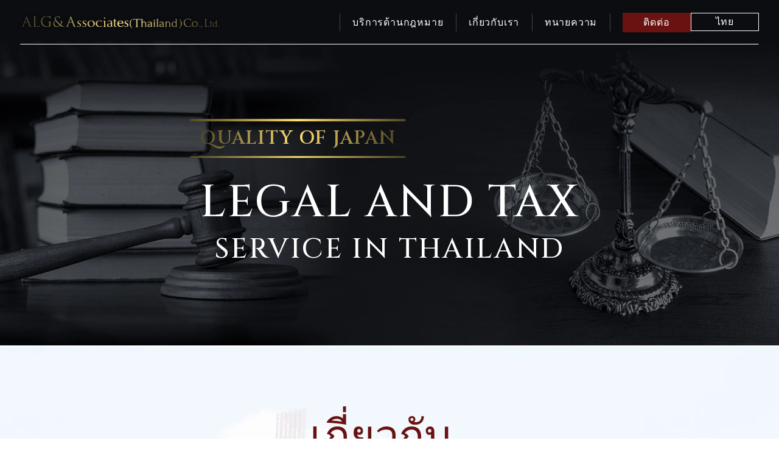

--- FILE ---
content_type: text/html; charset=UTF-8
request_url: https://alg-asean.com/
body_size: 19740
content:
<!doctype html>
<html lang="th">

<head>
<!-- Google Tag Manager -->
<script>(function(w,d,s,l,i){w[l]=w[l]||[];w[l].push({'gtm.start':
new Date().getTime(),event:'gtm.js'});var f=d.getElementsByTagName(s)[0],
j=d.createElement(s),dl=l!='dataLayer'?'&l='+l:'';j.async=true;j.src=
'https://www.googletagmanager.com/gtm.js?id='+i+dl;f.parentNode.insertBefore(j,f);
})(window,document,'script','dataLayer','GTM-KNWJ46J');</script>
<!-- End Google Tag Manager -->

	<meta charset="utf-8">
	<meta name="viewport" content="width=device-width, initial-scale=1, minimum-scale=1, maximum-scale=1, user-scalable=no">
	<meta name="author" content="ALG&amp;Associates(Thailand) Co., Ltd.">
	<meta name="description" content="Tax and Law of Thailand">
			
		<link rel="stylesheet" href="https://alg-asean.com/wp/wp-content/themes/alg-asean__2024renewal/style.css" type="text/css">
	<link rel="preconnect" href="https://fonts.googleapis.com">
	<link rel="preconnect" href="https://fonts.gstatic.com" crossorigin>
	<link href="https://fonts.googleapis.com/css2?family=Cinzel:wght@400..900&family=Cormorant:wght@300..700&family=Kanit:wght@300;400;500&display=swap" rel="stylesheet">
	<link rel="shortcut icon" href="https://alg-asean.com/wp/wp-content/themes/alg-asean__2024renewal/img/favicon.ico">
	<link rel="stylesheet" href="https://cdn.jsdelivr.net/npm/swiper@8/swiper-bundle.min.css">
	<link rel="stylesheet" href="https://alg-asean.com/wp/wp-content/themes/alg-asean__2024renewal/css/reset.css?ver=20260121190856">
	<link rel="stylesheet" href="https://alg-asean.com/wp/wp-content/themes/alg-asean__2024renewal/css/alg_thai.css?ver=20260121190856">
	<link rel="stylesheet" href="https://alg-asean.com/wp/wp-content/themes/alg-asean__2024renewal/css/top.css?ver=20260121190856">

	<script
	src="https://code.jquery.com/jquery-3.7.1.min.js"
	integrity="sha256-/JqT3SQfawRcv/BIHPThkBvs0OEvtFFmqPF/lYI/Cxo="
	crossorigin="anonymous"></script>

			<script src="https://cdn.jsdelivr.net/npm/swiper@8/swiper-bundle.min.js"></script>
		<script type="text/javascript" src="https://alg-asean.com/wp/wp-content/themes/alg-asean__2024renewal/js/common.js"></script>
		<script type="text/javascript" src="https://alg-asean.com/wp/wp-content/themes/alg-asean__2024renewal/js/top.js"></script>
	
	
	<!--各ページCSS-->
	
	<!--//各ページCSS-->

	<link rel="alternate" hreflang="en"  href="https://asean-alg.com/en/" />
	<link rel="alternate" hreflang="jp"  href="https://asean-alg.com/ja/" />
	<link rel="alternate" hreflang="x-default"  href="https://asean-alg.com/" />

		<style>img:is([sizes="auto" i], [sizes^="auto," i]) { contain-intrinsic-size: 3000px 1500px }</style>
	
		<!-- All in One SEO 4.8.7 - aioseo.com -->
		<title>เรื่องกฎหมายและภาษีในประเทศไทย｜ทนายไทย | ALG＆Associates (Thailand) Co., Ltd.</title>
	<meta name="description" content="เรื่องกฎหมายและภาษีในประเทศไทย｜ทนายไทย" />
	<meta name="robots" content="max-image-preview:large" />
	<link rel="canonical" href="https://alg-asean.com/" />
	<meta name="generator" content="All in One SEO (AIOSEO) 4.8.7" />
		<meta property="og:locale" content="ja_JP" />
		<meta property="og:site_name" content="ALG＆Associates (Thailand) Co., Ltd. | เรื่องกฎหมายและภาษีในประเทศไทย｜ทนายไทย" />
		<meta property="og:type" content="website" />
		<meta property="og:title" content="เรื่องกฎหมายและภาษีในประเทศไทย｜ทนายไทย | ALG＆Associates (Thailand) Co., Ltd." />
		<meta property="og:description" content="เรื่องกฎหมายและภาษีในประเทศไทย｜ทนายไทย" />
		<meta property="og:url" content="https://alg-asean.com/" />
		<meta name="twitter:card" content="summary" />
		<meta name="twitter:title" content="เรื่องกฎหมายและภาษีในประเทศไทย｜ทนายไทย | ALG＆Associates (Thailand) Co., Ltd." />
		<meta name="twitter:description" content="เรื่องกฎหมายและภาษีในประเทศไทย｜ทนายไทย" />
		<script type="application/ld+json" class="aioseo-schema">
			{"@context":"https:\/\/schema.org","@graph":[{"@type":"BreadcrumbList","@id":"https:\/\/alg-asean.com\/#breadcrumblist","itemListElement":[{"@type":"ListItem","@id":"https:\/\/alg-asean.com#listItem","position":1,"name":"Home"}]},{"@type":"CollectionPage","@id":"https:\/\/alg-asean.com\/#collectionpage","url":"https:\/\/alg-asean.com\/","name":"\u0e40\u0e23\u0e37\u0e48\u0e2d\u0e07\u0e01\u0e0e\u0e2b\u0e21\u0e32\u0e22\u0e41\u0e25\u0e30\u0e20\u0e32\u0e29\u0e35\u0e43\u0e19\u0e1b\u0e23\u0e30\u0e40\u0e17\u0e28\u0e44\u0e17\u0e22\uff5c\u0e17\u0e19\u0e32\u0e22\u0e44\u0e17\u0e22 | ALG\uff06Associates (Thailand) Co., Ltd.","description":"\u0e40\u0e23\u0e37\u0e48\u0e2d\u0e07\u0e01\u0e0e\u0e2b\u0e21\u0e32\u0e22\u0e41\u0e25\u0e30\u0e20\u0e32\u0e29\u0e35\u0e43\u0e19\u0e1b\u0e23\u0e30\u0e40\u0e17\u0e28\u0e44\u0e17\u0e22\uff5c\u0e17\u0e19\u0e32\u0e22\u0e44\u0e17\u0e22","inLanguage":"ja","isPartOf":{"@id":"https:\/\/alg-asean.com\/#website"},"breadcrumb":{"@id":"https:\/\/alg-asean.com\/#breadcrumblist"},"about":{"@id":"https:\/\/alg-asean.com\/#organization"}},{"@type":"Organization","@id":"https:\/\/alg-asean.com\/#organization","name":"ALG\uff06Associates (Thailand) Co., Ltd.","description":"\u0e40\u0e23\u0e37\u0e48\u0e2d\u0e07\u0e01\u0e0e\u0e2b\u0e21\u0e32\u0e22\u0e41\u0e25\u0e30\u0e20\u0e32\u0e29\u0e35\u0e43\u0e19\u0e1b\u0e23\u0e30\u0e40\u0e17\u0e28\u0e44\u0e17\u0e22\uff5c\u0e17\u0e19\u0e32\u0e22\u0e44\u0e17\u0e22","url":"https:\/\/alg-asean.com\/"},{"@type":"WebSite","@id":"https:\/\/alg-asean.com\/#website","url":"https:\/\/alg-asean.com\/","name":"ALG\uff06Associates (Thailand) Co., Ltd.","description":"\u0e40\u0e23\u0e37\u0e48\u0e2d\u0e07\u0e01\u0e0e\u0e2b\u0e21\u0e32\u0e22\u0e41\u0e25\u0e30\u0e20\u0e32\u0e29\u0e35\u0e43\u0e19\u0e1b\u0e23\u0e30\u0e40\u0e17\u0e28\u0e44\u0e17\u0e22\uff5c\u0e17\u0e19\u0e32\u0e22\u0e44\u0e17\u0e22","inLanguage":"ja","publisher":{"@id":"https:\/\/alg-asean.com\/#organization"}}]}
		</script>
		<!-- All in One SEO -->

<style id='classic-theme-styles-inline-css' type='text/css'>
/*! This file is auto-generated */
.wp-block-button__link{color:#fff;background-color:#32373c;border-radius:9999px;box-shadow:none;text-decoration:none;padding:calc(.667em + 2px) calc(1.333em + 2px);font-size:1.125em}.wp-block-file__button{background:#32373c;color:#fff;text-decoration:none}
</style>
<style id='global-styles-inline-css' type='text/css'>
:root{--wp--preset--aspect-ratio--square: 1;--wp--preset--aspect-ratio--4-3: 4/3;--wp--preset--aspect-ratio--3-4: 3/4;--wp--preset--aspect-ratio--3-2: 3/2;--wp--preset--aspect-ratio--2-3: 2/3;--wp--preset--aspect-ratio--16-9: 16/9;--wp--preset--aspect-ratio--9-16: 9/16;--wp--preset--color--black: #000000;--wp--preset--color--cyan-bluish-gray: #abb8c3;--wp--preset--color--white: #ffffff;--wp--preset--color--pale-pink: #f78da7;--wp--preset--color--vivid-red: #cf2e2e;--wp--preset--color--luminous-vivid-orange: #ff6900;--wp--preset--color--luminous-vivid-amber: #fcb900;--wp--preset--color--light-green-cyan: #7bdcb5;--wp--preset--color--vivid-green-cyan: #00d084;--wp--preset--color--pale-cyan-blue: #8ed1fc;--wp--preset--color--vivid-cyan-blue: #0693e3;--wp--preset--color--vivid-purple: #9b51e0;--wp--preset--gradient--vivid-cyan-blue-to-vivid-purple: linear-gradient(135deg,rgba(6,147,227,1) 0%,rgb(155,81,224) 100%);--wp--preset--gradient--light-green-cyan-to-vivid-green-cyan: linear-gradient(135deg,rgb(122,220,180) 0%,rgb(0,208,130) 100%);--wp--preset--gradient--luminous-vivid-amber-to-luminous-vivid-orange: linear-gradient(135deg,rgba(252,185,0,1) 0%,rgba(255,105,0,1) 100%);--wp--preset--gradient--luminous-vivid-orange-to-vivid-red: linear-gradient(135deg,rgba(255,105,0,1) 0%,rgb(207,46,46) 100%);--wp--preset--gradient--very-light-gray-to-cyan-bluish-gray: linear-gradient(135deg,rgb(238,238,238) 0%,rgb(169,184,195) 100%);--wp--preset--gradient--cool-to-warm-spectrum: linear-gradient(135deg,rgb(74,234,220) 0%,rgb(151,120,209) 20%,rgb(207,42,186) 40%,rgb(238,44,130) 60%,rgb(251,105,98) 80%,rgb(254,248,76) 100%);--wp--preset--gradient--blush-light-purple: linear-gradient(135deg,rgb(255,206,236) 0%,rgb(152,150,240) 100%);--wp--preset--gradient--blush-bordeaux: linear-gradient(135deg,rgb(254,205,165) 0%,rgb(254,45,45) 50%,rgb(107,0,62) 100%);--wp--preset--gradient--luminous-dusk: linear-gradient(135deg,rgb(255,203,112) 0%,rgb(199,81,192) 50%,rgb(65,88,208) 100%);--wp--preset--gradient--pale-ocean: linear-gradient(135deg,rgb(255,245,203) 0%,rgb(182,227,212) 50%,rgb(51,167,181) 100%);--wp--preset--gradient--electric-grass: linear-gradient(135deg,rgb(202,248,128) 0%,rgb(113,206,126) 100%);--wp--preset--gradient--midnight: linear-gradient(135deg,rgb(2,3,129) 0%,rgb(40,116,252) 100%);--wp--preset--font-size--small: 13px;--wp--preset--font-size--medium: 20px;--wp--preset--font-size--large: 36px;--wp--preset--font-size--x-large: 42px;--wp--preset--spacing--20: 0.44rem;--wp--preset--spacing--30: 0.67rem;--wp--preset--spacing--40: 1rem;--wp--preset--spacing--50: 1.5rem;--wp--preset--spacing--60: 2.25rem;--wp--preset--spacing--70: 3.38rem;--wp--preset--spacing--80: 5.06rem;--wp--preset--shadow--natural: 6px 6px 9px rgba(0, 0, 0, 0.2);--wp--preset--shadow--deep: 12px 12px 50px rgba(0, 0, 0, 0.4);--wp--preset--shadow--sharp: 6px 6px 0px rgba(0, 0, 0, 0.2);--wp--preset--shadow--outlined: 6px 6px 0px -3px rgba(255, 255, 255, 1), 6px 6px rgba(0, 0, 0, 1);--wp--preset--shadow--crisp: 6px 6px 0px rgba(0, 0, 0, 1);}:where(.is-layout-flex){gap: 0.5em;}:where(.is-layout-grid){gap: 0.5em;}body .is-layout-flex{display: flex;}.is-layout-flex{flex-wrap: wrap;align-items: center;}.is-layout-flex > :is(*, div){margin: 0;}body .is-layout-grid{display: grid;}.is-layout-grid > :is(*, div){margin: 0;}:where(.wp-block-columns.is-layout-flex){gap: 2em;}:where(.wp-block-columns.is-layout-grid){gap: 2em;}:where(.wp-block-post-template.is-layout-flex){gap: 1.25em;}:where(.wp-block-post-template.is-layout-grid){gap: 1.25em;}.has-black-color{color: var(--wp--preset--color--black) !important;}.has-cyan-bluish-gray-color{color: var(--wp--preset--color--cyan-bluish-gray) !important;}.has-white-color{color: var(--wp--preset--color--white) !important;}.has-pale-pink-color{color: var(--wp--preset--color--pale-pink) !important;}.has-vivid-red-color{color: var(--wp--preset--color--vivid-red) !important;}.has-luminous-vivid-orange-color{color: var(--wp--preset--color--luminous-vivid-orange) !important;}.has-luminous-vivid-amber-color{color: var(--wp--preset--color--luminous-vivid-amber) !important;}.has-light-green-cyan-color{color: var(--wp--preset--color--light-green-cyan) !important;}.has-vivid-green-cyan-color{color: var(--wp--preset--color--vivid-green-cyan) !important;}.has-pale-cyan-blue-color{color: var(--wp--preset--color--pale-cyan-blue) !important;}.has-vivid-cyan-blue-color{color: var(--wp--preset--color--vivid-cyan-blue) !important;}.has-vivid-purple-color{color: var(--wp--preset--color--vivid-purple) !important;}.has-black-background-color{background-color: var(--wp--preset--color--black) !important;}.has-cyan-bluish-gray-background-color{background-color: var(--wp--preset--color--cyan-bluish-gray) !important;}.has-white-background-color{background-color: var(--wp--preset--color--white) !important;}.has-pale-pink-background-color{background-color: var(--wp--preset--color--pale-pink) !important;}.has-vivid-red-background-color{background-color: var(--wp--preset--color--vivid-red) !important;}.has-luminous-vivid-orange-background-color{background-color: var(--wp--preset--color--luminous-vivid-orange) !important;}.has-luminous-vivid-amber-background-color{background-color: var(--wp--preset--color--luminous-vivid-amber) !important;}.has-light-green-cyan-background-color{background-color: var(--wp--preset--color--light-green-cyan) !important;}.has-vivid-green-cyan-background-color{background-color: var(--wp--preset--color--vivid-green-cyan) !important;}.has-pale-cyan-blue-background-color{background-color: var(--wp--preset--color--pale-cyan-blue) !important;}.has-vivid-cyan-blue-background-color{background-color: var(--wp--preset--color--vivid-cyan-blue) !important;}.has-vivid-purple-background-color{background-color: var(--wp--preset--color--vivid-purple) !important;}.has-black-border-color{border-color: var(--wp--preset--color--black) !important;}.has-cyan-bluish-gray-border-color{border-color: var(--wp--preset--color--cyan-bluish-gray) !important;}.has-white-border-color{border-color: var(--wp--preset--color--white) !important;}.has-pale-pink-border-color{border-color: var(--wp--preset--color--pale-pink) !important;}.has-vivid-red-border-color{border-color: var(--wp--preset--color--vivid-red) !important;}.has-luminous-vivid-orange-border-color{border-color: var(--wp--preset--color--luminous-vivid-orange) !important;}.has-luminous-vivid-amber-border-color{border-color: var(--wp--preset--color--luminous-vivid-amber) !important;}.has-light-green-cyan-border-color{border-color: var(--wp--preset--color--light-green-cyan) !important;}.has-vivid-green-cyan-border-color{border-color: var(--wp--preset--color--vivid-green-cyan) !important;}.has-pale-cyan-blue-border-color{border-color: var(--wp--preset--color--pale-cyan-blue) !important;}.has-vivid-cyan-blue-border-color{border-color: var(--wp--preset--color--vivid-cyan-blue) !important;}.has-vivid-purple-border-color{border-color: var(--wp--preset--color--vivid-purple) !important;}.has-vivid-cyan-blue-to-vivid-purple-gradient-background{background: var(--wp--preset--gradient--vivid-cyan-blue-to-vivid-purple) !important;}.has-light-green-cyan-to-vivid-green-cyan-gradient-background{background: var(--wp--preset--gradient--light-green-cyan-to-vivid-green-cyan) !important;}.has-luminous-vivid-amber-to-luminous-vivid-orange-gradient-background{background: var(--wp--preset--gradient--luminous-vivid-amber-to-luminous-vivid-orange) !important;}.has-luminous-vivid-orange-to-vivid-red-gradient-background{background: var(--wp--preset--gradient--luminous-vivid-orange-to-vivid-red) !important;}.has-very-light-gray-to-cyan-bluish-gray-gradient-background{background: var(--wp--preset--gradient--very-light-gray-to-cyan-bluish-gray) !important;}.has-cool-to-warm-spectrum-gradient-background{background: var(--wp--preset--gradient--cool-to-warm-spectrum) !important;}.has-blush-light-purple-gradient-background{background: var(--wp--preset--gradient--blush-light-purple) !important;}.has-blush-bordeaux-gradient-background{background: var(--wp--preset--gradient--blush-bordeaux) !important;}.has-luminous-dusk-gradient-background{background: var(--wp--preset--gradient--luminous-dusk) !important;}.has-pale-ocean-gradient-background{background: var(--wp--preset--gradient--pale-ocean) !important;}.has-electric-grass-gradient-background{background: var(--wp--preset--gradient--electric-grass) !important;}.has-midnight-gradient-background{background: var(--wp--preset--gradient--midnight) !important;}.has-small-font-size{font-size: var(--wp--preset--font-size--small) !important;}.has-medium-font-size{font-size: var(--wp--preset--font-size--medium) !important;}.has-large-font-size{font-size: var(--wp--preset--font-size--large) !important;}.has-x-large-font-size{font-size: var(--wp--preset--font-size--x-large) !important;}
:where(.wp-block-post-template.is-layout-flex){gap: 1.25em;}:where(.wp-block-post-template.is-layout-grid){gap: 1.25em;}
:where(.wp-block-columns.is-layout-flex){gap: 2em;}:where(.wp-block-columns.is-layout-grid){gap: 2em;}
:root :where(.wp-block-pullquote){font-size: 1.5em;line-height: 1.6;}
</style>
<link rel='stylesheet' id='toc-screen-css' href='https://alg-asean.com/wp/wp-content/plugins/table-of-contents-plus/screen.min.css?ver=2411.1' type='text/css' media='all' />
<script type="text/javascript" src="https://alg-asean.com/wp/wp-includes/js/jquery/jquery.min.js?ver=3.7.1" id="jquery-core-js"></script>
<script type="text/javascript" src="https://alg-asean.com/wp/wp-includes/js/jquery/jquery-migrate.min.js?ver=3.4.1" id="jquery-migrate-js"></script>

	
<script>
 $(function() {
  $('.more-btn').on('click', function() {
    if( $(this).children().is('.open') ) {
      $(this).html('<p class="close">Close</p>').addClass('close-btn');
      $(this).parent().removeClass('slide-up').addClass('slide-down');
    } else {
      $(this).html('<p class="open">Read more</p>').removeClass('close-btn');
      $(this).parent().removeClass('slide-down').addClass('slide-up');
    }
  });
});</script>
	


	
	
</head>

<body class="home blog wp-theme-alg-asean__2024renewal"><!-- 250704 -->
<!-- Google Tag Manager (noscript) -->
<noscript><iframe src="https://www.googletagmanager.com/ns.html?id=GTM-KNWJ46J"
height="0" width="0" style="display:none;visibility:hidden"></iframe></noscript>
<!-- End Google Tag Manager (noscript) -->

<div id="alg_thai" class="alg_thai">

<!--  タイ語、英語のコラムでヘッダー変更 -->
			<header class="header">
	
	
			


		<div class="navigation_wrap">
			<p class="header__logo">
	
									<a href="https://alg-asean.com/">
						<img src="https://alg-asean.com/wp/wp-content/themes/alg-asean__2024renewal/img/common/header-logo.png" alt="ALG&amp;Associates(Thailand) Co., Ltd.">
					</a>
							</p>
			<nav>
				<div class="nav_menu">
					<ul id="pc_nav" class="smoothscroll">
													<li class="js-mega nav_menu__item">
								<a href="https://alg-asean.com/legal/">บริการด้านกฎหมาย</a>
								<div class="nav-menu__sub">
									<div class="nav-menu__sub-wrap">
										<ul class="nav-menu__sub-items">
											<li class="nav-menu__sub-item">
												<a href="https://alg-asean.com/legal/">บริการด้านกฎหมาย</a>
											</li>
											<li class="nav-menu__sub-item">
												<a href="https://alg-asean.com/corporate/">ธุรกิจองค์กร</a>
											</li>
											<li class="nav-menu__sub-item">
												<a href="https://alg-asean.com/tax-accounting/">ภาษีและการบัญชี</a>
											</li>
											<!--<li class="nav-menu__sub-item">
												<a href="<#?php echo esc_url( home_url( '' ) ); ?>/civil-criminal/">การดำเนินคดีแพ่งและอาญา</a>
											</li>-->
											<li class="nav-menu__sub-item">
												<a href="https://alg-asean.com/divorce/">หย่า</a>
											<!--<li class="nav-menu__sub-item">
												<a href="<#?php /*echo esc_url( home_url( '' ) );*/ ?>/traffic-accident/"></a>-->
											<li class="nav-menu__sub-item">
												<a href="https://alg-asean.com/dispute-resolution/">การแก้ไขข้อพิพาท</a>
											</li>
											<li class="nav-menu__sub-item">
												<a href="https://alg-asean.com/property/">คุณสมบัติ</a>
											</li>
										</ul>
									</div><!-- nav-menu__sub-wrap -->
								</div>
							</li>
							<li class="js-mega nav_menu__item">
								<a href="https://alg-asean.com/about/">เกี่ยวกับเรา</a>
								<div class="nav-menu__sub">
									<div class="nav-menu__sub-wrap">
										<ul class="nav-menu__sub-items">
											<li class="nav-menu__sub-item">
												<a href="https://alg-asean.com/about/">เกี่ยวกับเรา</a>
											</li>
											<li class="nav-menu__sub-item">
												<a href="https://alg-asean.com/about/office/">สำนักงาน</a>
											</li>
										</ul>
									</div>
								</div>
							</li>
							<li class="js-mega nav_menu__item">
								<a href="https://alg-asean.com/lawyer/">ทนายความ</a>
								<div class="nav-menu__sub">
								<div class="nav-menu__sub-wrap">
										<ul class="nav-menu__sub-items">
											<li class="nav-menu__sub-item">
												<a href="https://alg-asean.com/lawyer/">ทนายความ</a>
											</li>
											<li class="nav-menu__sub-item">
												<a href="https://alg-asean.com/lawyer/kawamura/">ซึโทมุ คาวามูระ</a>
											</li>
											<li class="nav-menu__sub-item">
												<a href="https://alg-asean.com/lawyer/kasira/">กษิรา เจริญบุญญาฤทธิ์</a>
											</li>
										</ul>
									</div>
								</div>
							</li>
							<!--<li class="js-mega nav_menu__item">
								<a href="<#?php echo esc_url( home_url( '' ) ); ?>/column/">คอลัมน์</a>
							</li>-->
											</ul><!-- pc_nav -->

					<div id="sp_nav">
						<div class="btn_hamburger">
							<span></span>
							<span></span>
							<span></span>
						</div>
						<div id="sp_nav_menu">
							<div class="sp_nav-wrap">
								<div class="sp_nav_wrap-heading">
									<img src="https://alg-asean.com/wp/wp-content/themes/alg-asean__2024renewal/img/common/sp-nav-logo.png" alt="ALG&amp;Associates(Thailand) Co., Ltd.">
								</div>

								<div class="sp_nav_lang">
																			<a href="/en/">English</a>
																	</div><!-- sp_nav_lang -->


																		<ul class="sp-nav__menu-items smoothscroll">
										<li class="dropdown">
											<a href="https://alg-asean.com/legal/">บริการด้านกฎหมาย</a>
											<button class="dropdown-button"></button>
											<ul class="dropdown-content">
												<li class="dropdown-content-item">
													<a href="https://alg-asean.com/legal/">บริการด้านกฎหมาย</a>
												</li>
												<li class="dropdown-content-item">
													<a href="https://alg-asean.com/corporate/">ธุรกิจองค์กร</a>
												</li>
												<li class="dropdown-content-item">
													<a href="https://alg-asean.com/tax-accounting/">ภาษีและการบัญชี</a>
												</li>
												<!--<li class="dropdown-content-item">
													<a href="/civil-criminal/">การดำเนินคดีแพ่งและอาญา</a>
												</li>-->
												<li class="dropdown-content-item">
													<a href="https://alg-asean.com/dispute-resolution/">การแก้ไขข้อพิพาท</a>
												</li>
												<li class="dropdown-content-item">
													<a href="https://alg-asean.com/divorce/">หย่า</a>
												</li>
												<!--<li class="dropdown-content-item">
													<a href="<?php/* echo esc_url( home_url( '' ) ); */?>/traffic-accident/">อุบัติเหตุจราจร</a>
												</li>-->
												<li class="dropdown-content-item">
													<a href="https://alg-asean.com/property/">คุณสมบัติ</a>
												</li>
											</ul>
										</li>

										<li class="dropdown">
											<a href="https://alg-asean.com/about/">เกี่ยวกับเรา</a>
											<button class="dropdown-button"></button>
											<ul class="dropdown-content">
												<li class="dropdown-content-item">
													<a href="https://alg-asean.com/about/">เกี่ยวกับเรา</a>
												</li>
												<li class="dropdown-content-item">
													<a href="https://alg-asean.com/about/office/">สำนักงาน</a>
												</li>
											</ul>
										</li>

										<li class="dropdown">
											<a href="https://alg-asean.com/lawyer/">ทนายความ</a>
											<button class="dropdown-button"></button>
											<ul class="dropdown-content">
												<li class="dropdown-content-item">
													<a href="https://alg-asean.com/lawyer/">ทนายความ</a>
												</li>
												<li class="dropdown-content-item">
													<a href="https://alg-asean.com/lawyer/kawamura/">ซึโทมุ คาวามูระ</a>
												</li>
												<li class="dropdown-content-item">
													<a href="https://alg-asean.com/lawyer/kasira/">กษิรา เจริญบุญญาฤทธิ์</a>
												</li>
											</ul>
										</li>

										<!--<li>
											<a href="<#?php echo esc_url( home_url( '' ) ); ?>/column/">คอลัมน์</a>
										</li>-->
									</ul>
									<div class="sp_nav__contact">
										<a href="https://alg-asean.com/contact/">ติดต่อ</a>
									</div>
															</div>
						</div>
					</div><!-- sp_nav -->


				</div><!-- nav_menu -->
				<div class="nav_lang">
					<div class="nav_mail">
													<a href="/contact/">ติดต่อ</a>
											</div><!-- nav_mail -->
					<div class="nav_lang_wrap lang_pc">
													<a href="https://alg-asean.com/">ไทย</a>
							<ul class="nav_lang_list smoothscroll">
								<li><a href="/en/">English</a></li>
							</ul>
											</div><!-- nav_lang_wrap lang_pc -->
					<div class="nav_lang_wrap lang_sp">
													<a href="https://alg-asean.com/">ไทย</a>
							<ul class="nav_lang_list smoothscroll">
								<li><a href="/en/">English</a></li>
							</ul>
											</div><!-- nav_lang_wrap lang_sp -->
				</div><!-- nav_lang -->
			</nav>
		</div><!-- navigation_wrap -->
	</header>

<!-- Google Tag Manager (noscript) -->
<noscript><iframe src="https://www.googletagmanager.com/ns.html?id=GTM-KKB9F5"
height="0" width="0" style="display:none;visibility:hidden"></iframe></noscript>
<!-- End Google Tag Manager (noscript) -->









<div class="fv">
	<div class="fv__text cinzel">
		<p class="fv__text-top text-gra yellow-gra">quality of japan</p>
		<p class="fv__text-main">
			<span class="fv__text-main-top">legal<span> and </span>tax</span>
			<span class="fv__text-main-bottom">service in thailand</span>
		</p>
	</div><!-- fv__text -->
	<div class="fv__img">

		<picture>
			<source srcset="https://alg-asean.com/wp/wp-content/themes/alg-asean__2024renewal/img/top/fv-img_pc.jpg" media="(min-width: 768px)"/>
			<img src="https://alg-asean.com/wp/wp-content/themes/alg-asean__2024renewal/img/top/fv-img_sp.jpg" alt="ALG&amp;Associates(Thailand) Co., Ltd.">
		</picture>
	</div><!-- fv__img -->
</div><!-- fv -->

<section class="about-alg">
    <div class="inner">
		<div class="about-alg__body">
			<h2 class="section-title about__title about-alg__title"><span>เกี่ยวกับ</span><br>ALG & Associates Legal Professional Corporation</h2>
            <p class="about-alg__sub">หนึ่งในสำนักงานกฎหมายชั้นนำของญี่ปุ่น ที่ให้บริการทางกฎหมายข้ามพรมแดน</p>
			<p class="about-alg__text">
				ALG & Associates Legal Professional Corporation เป็นสำนักงานกฎหมายแบบครบวงจรชั้นแนวหน้าของญี่ปุ่น ซึ่งมีชื่อเสียงด้านขนาดองค์กรและผลงานที่มากมาย เราได้ให้การสนับสนุนบริษัทต่างประเทศ รวมถึงบริษัทที่อยู่ในภูมิภาคอาเซียน ในการเข้ามาลงทุนในประเทศญี่ปุ่นและดำเนินธุรกรรมระหว่างประเทศมาอย่างยาวนาน  เราจะเป็นส่วนในการช่วยเสริมพลังให้ธุรกิจสามารถเติบโตในระดับสากลได้อย่างมั่นคงและยั่งยืน ด้วยความเชี่ยวชาญที่พิสูจน์ได้และการสนับสนุนทางกฎหมายที่ละเอียดรอบคอบ
			</p>
            <p class="about-alg__text">
                ณ เดือนเมษายน ค.ศ. 2025 สำนักงานมีทนายความมากกว่า 120 คน และได้รับการจัดอันดับให้อยู่ในอันดับที่ 12 ของสำนักงานกฎหมายในญี่ปุ่น ซึ่งตัวเลขนี้สะท้อนให้เห็นถึงศักยภาพของ ALG&Associates Legal Professional Corporation ในการดูแลคดีความที่หลากหลายได้พร้อมกัน ควบคู่กับการรักษา ความมั่นคงและความน่าเชื่อถือที่ลูกค้ามอบความไว้วางใจมาโดยตลอด
            </p>
            <p class="about-alg__text">
                ฝ่ายกฎหมายธุรกิจของสำนักงาน ALG ครอบคลุมหลาดหลายด้าน ไม่ว่าจะเป็นกฎหมายแรงงาน อสังหาริมทรัพย์ การควบรวมและซื้อกิจการ (M&A) และกการปฏิบัติตามกฎหมายขององค์กร (Compliance) โดยเราได้นำ ระบบการบริหารแบบแผนก (Division-based system) ซึ่งยังคงพบได้น้อยในญี่ปุ่น มาใช้เพื่อให้ทีมทนายความผู้เชี่ยวชาญในแต่ด้าน สามารถทำงานร่วมกันอย่างใกล้ชิดและนำเสนอ แนวทางแก้ไขที่ตรงจุดและมีประสิทธิภาพสูงสุดให้แก่ลูกค้า
            </p>
            <p class="about-alg__text">
                นอกจากนี้ เรายังได้สร้าง เครือข่ายที่เข้มแข็งและกว้างขวางในกลุ่มประเทศอาเซียน โดยร่วมมือกับผู้เชี่ยวชาญด้านกฎหมายและภาคธุรกิจท้องถิ่น การสนับสนุนเชิงปฏิบัติที่คำนึงถึงความแตกต่างทางวัฒนธรรมและวิถีการทำธุรกิจนี้ ช่วย ลดความเสี่ยงทางกฎหมายในการดำเนินธุรกิจข้ามประเทศ และสนับสนุนให้บริษัทสามารถเติบโตได้อย่าง มั่นคงและต่อเนื่อง
            </p>
		</div>
    </div><!-- inner -->
</section><!-- about-alg -->

<section class="location">
    <div class="location__count">
        <div class="inner">
            <div class="location__count-wrap">
                <dl class="location__count-items">
                    <div class="location__count-item">
                        <dt class="location__count-item-title">
				            <span class="--en">Locations</span>
				            <span class="--mini">Thailand</span>
				        </dt>
				        <dd class="location__count-item-num --plus">1</dd>
				    </div>
				    <div class="location__count-item">
				        <dt class="location__count-item-title">
				            <span class="--mini">Japan</span>
				        </dt>
				        <dd class="location__count-item-num --plus">12</dd>
				    </div>
                    <div class="location__count-item">
				        <dt class="location__count-item-title">
				            <span class="--mini">Partnership</span>
				        </dt>
				        <dd class="location__count-item-num">2</dd>
				    </div>
				</dl>
            </div><!-- location__count-wrap -->
        </div><!-- inner -->
    </div><!-- location__count -->

	<div class="location__contents">
		<div class="inner">

			<!-- ===== location-asean スライダー ===== -->

			<div class="location__area --asean">
				<span class="location__area-decoration --asean">ASIA</span>
				<div class="location__area-title --asean">
					<h2 class="location__area-title-text --asean">ASIA(ASEAN)</h2>
				</div>
				<div class="top-location-swiper js-top-location-swiper swiper-asean" data-rtl="false">
					<ul class="swiper-wrapper top-location-items">
						<li class="swiper-slide top-location-item --asean">
							<figure class="top-location-item-img">
								<img src="https://alg-asean.com/wp/wp-content/themes/alg-asean__2024renewal/img/top/asean_thailand.jpg" alt="office_top_thailand" decoding="async" width="320" height="320">
							</figure>
							<div class="top-location-item-body">
								<div class="top-location-item-heading">
									<span class="top-location-item-area">Thailand (Bangkok)</span>
								</div>
								<span class="top-location-item-name --asean">
									<span class="small">ALG＆Associates (Thailand) Co., Ltd.<span class="inbl">ALG & Associates LPC</span></span> <span class="inbl">Bangkok Office</span>
								</span>
								<span class="top-location-item-address --asean">
									<span class="inbl">246 Times Square building,</span><span class="inbl">11 Floor, Room 11-04A,</span><br>
									<span class="inbl">Sukhumvit Rd., Klongtoey,</span><span class="inbl">Klongtoey, Bangkok 10110</span><br>
								</span>
							</div>
							<span class="top-location-item-bg-area">Thailand</span>
						</li>
						
						<li class="swiper-slide top-location-item --asean">
							<figure class="top-location-item-img">
								<img src="https://alg-asean.com/wp/wp-content/themes/alg-asean__2024renewal/img/top/asean_vietnam.jpg" alt="office_vietnam" decoding="async" width="320" height="320">
							</figure>
							<div class="top-location-item-body">
								<div class="top-location-item-heading">
									<span class="top-location-item-area">Vietnam (Hanoi)</span>
								</div>
								<span class="top-location-item-name --asean">SB Law firm, LLC</span>
								<span class="top-location-item-address --asean">3rd floor, Kinh Do Building, <br>292 Tay Son, Trung Liet ward, <br>Dong Da district, Hanoi</span>
							</div>
							<span class="top-location-item-bg-area">Vietnam</span>
						</li>
						
						<li class="swiper-slide top-location-item --asean">
							<figure class="top-location-item-img">
								<img src="https://alg-asean.com/wp/wp-content/themes/alg-asean__2024renewal/img/top/asean_india.jpg" alt="office_india" decoding="async" width="320" height="320">
							</figure>
							<div class="top-location-item-body">
								<div class="top-location-item-heading">
									<span class="top-location-item-area">India (New Delhi)</span>
								</div>
								<span class="top-location-item-name --asean">India Law Office</span>
								<span class="top-location-item-address --asean">D-31, South Extension - I,<br>New Delhi - 110049</span>
							</div>
							<span class="top-location-item-bg-area">India</span>
						</li>
					</ul>
					</div><!-- top-location-swiper -->
				
					<div class="swiper-nav">
						<div class="swiper-button-prev swiper-button-prev-asean"></div>
						<div class="swiper-button-next swiper-button-next-asean"></div>
					</div>
				</div><!-- location__area -->
							

			<!-- ===== location-japan スライダー ===== -->
				<div class="location__area --japan">
					<span class="location__area-decoration --japan">JAPAN</span>
					<div class="location__area-title --japan">
						<h2 class="location__area-title-text --japan">JAPAN</h2>
					</div>
					<div class="top-location-swiper js-top-location-swiper swiper-japan" data-rtl="true">
						<ul class="swiper-wrapper top-location-items --japan">
							<li class="swiper-slide top-location-item --japan">
								<figure class="top-location-item-img">
									<img src="https://alg-asean.com/wp/wp-content/themes/alg-asean__2024renewal/img/top/japan_tokyo.jpg" alt="office_top_tokyo" decoding="async" width="320" height="320">
								</figure>
								<div class="top-location-item-body">
									<div class="top-location-item-heading --japan">
										<span class="top-location-item-heading-top">ALG & Associates LPC</span>
										<span class="top-location-item-heading-bottom">Tokyo Law Office</span>
									</div>
									<span class="top-location-item-address --japan">28F Shinjuku Square Tower,<br>6-22-1 Nishi-Shinjuku, Shinjuku-ku,<br>Tokyo 163-1128</span>
								</div>
								<span class="top-location-item-bg-area">Tokyo</span>
							</li>
							
							<li class="swiper-slide top-location-item --japan">
								<figure class="top-location-item-img">
									<img src="https://alg-asean.com/wp/wp-content/themes/alg-asean__2024renewal/img/top/japan_sapporo.jpg" alt="office_top_sapporo" decoding="async" width="320" height="320">
								</figure>
								<div class="top-location-item-body">
									<div class="top-location-item-heading --japan">
										<span class="top-location-item-heading-top">ALG & Associates LPC</span>
										<span class="top-location-item-heading-bottom">Sapporo Law Office</span>
									</div>
									<span class="top-location-item-address --japan">9F First Plaza Building,<br>1-4-2 Kita 6-jo Nishi, Kita-ku, Sapporo,<br>Hokkaido 060-0806</span>
									</div>
								<span class="top-location-item-bg-area">Sapporo</span>
							</li>
							
							<li class="swiper-slide top-location-item --japan">
								<figure class="top-location-item-img">
									<img src="https://alg-asean.com/wp/wp-content/themes/alg-asean__2024renewal/img/top/japan_utsunomiya.jpg" alt="office_top_utsunomiya" decoding="async" width="320" height="320">
								</figure>
								<div class="top-location-item-body">
									<div class="top-location-item-heading --japan">
										<span class="top-location-item-heading-top">ALG & Associates LPC</span>
										<span class="top-location-item-heading-bottom">Utsunomiya <span class="inbl">Law Office</span></span>
									</div>
									<span class="top-location-item-address --japan">9F Utsunomiya Daido Seimei Building,<br>4-1-18 Odori, Utsunomiya,<br>Tochigi 320-0811</span>
								</div>
								<span class="top-location-item-bg-area">Utsunomiya</span>
							</li>
							
							<li class="swiper-slide top-location-item --japan">
								<figure class="top-location-item-img">
									<img src="https://alg-asean.com/wp/wp-content/themes/alg-asean__2024renewal/img/top/japan_saitama.jpg" alt="office_top_saitama" decoding="async" width="320" height="320">
								</figure>
								<div class="top-location-item-body">
									<div class="top-location-item-heading --japan">
										<span class="top-location-item-heading-top">ALG & Associates LPC</span>
										<span class="top-location-item-heading-bottom">Saitama Law Office</span>
									</div>
									<span class="top-location-item-address --japan">13F Sino Omiya North Wing,<br>1-10-16 Sakuragichou,<br>Omiya-ku, Saitama,<br>Saitama 330-0854</span>
								</div>
								<span class="top-location-item-bg-area">Saitama</span>
							</li>
							
							<li class="swiper-slide top-location-item --japan">
								<figure class="top-location-item-img">
									<img src="https://alg-asean.com/wp/wp-content/themes/alg-asean__2024renewal/img/top/japan_chiba.jpg" alt="office_top_chiba" decoding="async" width="320" height="320">
								</figure>
								<div class="top-location-item-body">
									<div class="top-location-item-heading --japan">
										<span class="top-location-item-heading-top">ALG & Associates LPC</span>
										<span class="top-location-item-heading-bottom">Chiba Law Office</span>
									</div>
									<span class="top-location-item-address --japan">9F Fujimoto Dai-ichi Seimei Building,<br>3-3-1 Chuo, Chuo-ku,Chiba,<br>Chiba 260-0013</span>
								</div>
								<span class="top-location-item-bg-area">Chiba</span>
							</li>
							
							<li class="swiper-slide top-location-item --japan">
								<figure class="top-location-item-img">
									<img src="https://alg-asean.com/wp/wp-content/themes/alg-asean__2024renewal/img/top/japan_yokohama.jpg" alt="office_top_yokohama" decoding="async" width="320" height="320">
								</figure>
								<div class="top-location-item-body">
									<div class="top-location-item-heading --japan">
										<span class="top-location-item-heading-top">ALG & Associates LPC</span>
										<span class="top-location-item-heading-bottom">Yokohama <span class="inbl">Law Office</span></span>
									</div>
									<span class="top-location-item-address --japan">6F Kinko Building,<br>7-3 Kinko-machi,<br>Kanagawa-ku, Yokohama,<br>Kanagawa 221-0056</span>
								</div>
								<span class="top-location-item-bg-area">Yokohama</span>
							</li>
							
							<li class="swiper-slide top-location-item --japan">
								<figure class="top-location-item-img">
									<img src="https://alg-asean.com/wp/wp-content/themes/alg-asean__2024renewal/img/top/japan_nagoya.jpg" alt="office_top_nagoya" decoding="async" width="320" height="320">
								</figure>
								<div class="top-location-item-body">
									<div class="top-location-item-heading --japan">
										<span class="top-location-item-heading-top">ALG & Associates LPC</span>
										<span class="top-location-item-heading-bottom">Nagoya Law Office</span>
									</div>
									<span class="top-location-item-address --japan">4F & 10F Taiju Seimei <br>Nagoya Building, <br>1-4-6 Nishiki, Naka-ku, Nagoya, <br>Aichi 460-0003</span>
								</div>
								<span class="top-location-item-bg-area">Nagoya</span>
							</li>
							
							<li class="swiper-slide top-location-item --japan">
								<figure class="top-location-item-img">
									<img src="https://alg-asean.com/wp/wp-content/themes/alg-asean__2024renewal/img/top/japan_osaka.jpg" alt="office_top_osaka" decoding="async" width="320" height="320">
								</figure>
								<div class="top-location-item-body">
									<div class="top-location-item-heading --japan">
										<span class="top-location-item-heading-top">ALG & Associates LPC</span>
										<span class="top-location-item-heading-bottom">Osaka Law Office</span>
									</div>
									<span class="top-location-item-address --japan">Mataichi Building,<br>3-5-13 Kyutaromachi,Chuo-ku,Osaka,<br>Osaka 541-0056</span>
								</div>
								<span class="top-location-item-bg-area">Osaka</span>
							</li>
							
							<li class="swiper-slide top-location-item --japan">
								<figure class="top-location-item-img">
									<img src="https://alg-asean.com/wp/wp-content/themes/alg-asean__2024renewal/img/top/japan_kobe.jpg" alt="office_top_kobe" decoding="async" width="320" height="320">
								</figure>
								<div class="top-location-item-body">
									<div class="top-location-item-heading --japan">
										<span class="top-location-item-heading-top">ALG & Associates LPC</span>
										<span class="top-location-item-heading-bottom">Kobe Law Office</span>
									</div>
									<span class="top-location-item-address --japan">5F Imon Kobe Building,<br>95 Edomachi,Chuo-ku,Kobe,<br>Hyogo 650-0033</span>
								</div>
								<span class="top-location-item-bg-area">Kobe</span>
							</li>
							
							<li class="swiper-slide top-location-item --japan">
								<figure class="top-location-item-img">
									<img src="https://alg-asean.com/wp/wp-content/themes/alg-asean__2024renewal/img/top/japan_himeji.jpg" alt="office_top_himeji" decoding="async" width="320" height="320">
								</figure>
								<div class="top-location-item-body">
									<div class="top-location-item-heading --japan">
										<span class="top-location-item-heading-top">ALG & Associates LPC</span>
										<span class="top-location-item-heading-bottom">Himeji Law Office</span>
									</div>
									<span class="top-location-item-address --japan">Room 301,<br>Himeji Shirasagi Building,<br>3-12 Higashi Nobusue,Himeji,<br>Hyogo 670-0965</span>
								</div>
								<span class="top-location-item-bg-area">Himeji</span>
							</li>
							
							<li class="swiper-slide top-location-item --japan">
								<figure class="top-location-item-img">
									<img src="https://alg-asean.com/wp/wp-content/themes/alg-asean__2024renewal/img/top/japan_hiroshima.jpg" alt="office_top_hiroshima" decoding="async" width="320" height="320">
								</figure>
								<div class="top-location-item-body">
									<div class="top-location-item-heading --japan">
										<span class="top-location-item-heading-top">ALG & Associates LPC</span>
										<span class="top-location-item-heading-bottom">Hiroshima <span class="inbl">Law Office</span></span>
									</div>
									<span class="top-location-item-address --japan">MetLife Hiroshima Tatemachi<br>Building,<br>2-27 Tatemachi,Naka-ku,<br>Hiroshima-shi,Hiroshima 730-0032</span>
								</div>
								<span class="top-location-item-bg-area">Hiroshima</span>
							</li>
							
							<li class="swiper-slide top-location-item --japan">
								<figure class="top-location-item-img">
									<img src="https://alg-asean.com/wp/wp-content/themes/alg-asean__2024renewal/img/top/japan_fukuoka.jpg" alt="office_top_fukuoka" decoding="async" width="320" height="320">
								</figure>
								<div class="top-location-item-body">
									<div class="top-location-item-heading --japan">
										<span class="top-location-item-heading-top">ALG & Associates LPC</span>
										<span class="top-location-item-heading-bottom">Fukuoka Law Office</span>
									</div>
									<span class="top-location-item-address --japan">4F Across Fukuoka,<br>1-1-1 Tenjin,Chuo-ku,Fukuoka,<br>Fukuoka 810-0001</span>
								</div>
								<span class="top-location-item-bg-area">Fukuoka</span>
							</li>
						</ul>
					</div><!-- top-location-swiper -->
					<div class="swiper-nav">
						<div class="swiper-button-prev swiper-button-prev-japan"></div>
						<div class="swiper-button-next swiper-button-next-japan"></div>
					</div>
				</div><!-- location__area -->

		</div><!-- inner -->
	</div><!-- location__contents -->
</section><!-- location -->


<section class="section about">
	<div class="inner">
		<div class="about__content">
			<div class="about__body">
				<h2 class="section-title about__title">
					premier law firm <br>
					in <span>thailand</span>
				</h2>
				<div class="about__text">
					<p>
						บริษัท เอแอลจี แอนด์ แอซโซซิเอทส์ (ประเทศไทย) จำกัด เป็นสำนักงานกฎหมายในเครือ ALG & Associates Legal Professional corporation จากกรุงโตเกียว ประเทศญี่ปุ่น จัดตั้งสำนักงานในประเทศไทยขึ้นมาเพื่อขยายการให้บริการด้านกฎหมายในภูมิภาคอาเซียน บริหารงานโดยทนายความชาวญี่ปุ่นที่มีประสบการณ์ด้านกฎหมายในประเทศไทยมากกว่า 15 ปี เรามีความพร้อมให้บริการทางด้านกฎหมายด้วยทีมทนายความมืออาชีพ โดยให้บริการด้านกฎหมายต่างๆ ดังนี้
					</p>
	<ul class="square">				
      <li>กฎหมายด้านธุรกิจ เช่น การจัดตั้งบริษัท ดำเนินการต่างๆ เกี่ยวกับ BOI การขอใบอนุญาตต่างๆ การขอวีซ่าใบอนุญาตและทำงาน (Work permit) </li>
      <li>คดีแรงงาน เช่น การเลิกจ้างไม่เป็นธรรม ปัญหาเกี่ยวกับค่าจ้าง ค่าชดเชย สภาพการทำงาน </li>
      <li>คดีผู้บริโภค เช่น สินค้าบกพร่อง ไม่ได้มาตรฐาน บริการไม่ตรงตามที่ตกลงกันไว้</li>
      <li>ทรัพย์สินทางปัญญา เครื่องหมายการค้า<br>
นอกจากนี้ เรายังมีบริการว่าความในคดีต่างๆ ไม่ว่าจะเป็นคดีแพ่ง คดีครอบครัว คดีอุบัติเหตุทางรถยนต์ เป็นต้น
</li>
    </ul>
									</div><!-- about__text -->
			</div><!-- about__body -->
			<div class="about__img">
				<div class="about__img-main">
					<img src="https://alg-asean.com/wp/wp-content/themes/alg-asean__2024renewal/img/top/about-img01.jpg" alt="">
				</div>
				<div class="about__img-sub">
					<img src="https://alg-asean.com/wp/wp-content/themes/alg-asean__2024renewal/img/top/about-img02.jpg" alt="">
				</div>
			</div>
		</div><!-- about__content -->
	</div><!-- inner -->
</section><!-- section about -->

<section class="section services">
    <div class="inner">
		<h2 class="section-title section-title--center about__title">
			<span>corporate</span><br>services
		</h2>
    </div><!-- inner -->
<div class="section__content services__content">
    <div class="inner">
        <div class="swiper js-services">
            <ul class="swiper-wrapper services__items">


                <li class="swiper-slide services__item">
                    <h3 class="services__item-title red-gra">
                        Company formation
                    </h3>
                    <div class="services__item-text">
                        <p>เรามีบริการจดทะเบียนบริษัท ในการจดทะเบียนบริษัท เราจะให้ความสำคัญกับการปฏิบัติตามกฎหมายและระเบียบที่เกี่ยวข้อง เพื่อให้ความช่วยเหลือลูกค้าได้อย่างมืออาชีพ และถูกต้องแม่นยำ เรามีบริการรับจดทะเบียนเกี่ยวกับบริษัทอย่างครบวงจร ซึ่งจะมีตั้งแต่การจองชื่อบริษัท จัดตั้งบริษัท เปลี่ยนชื่อบริษัท เปลี่ยนแปลงกรรมการ เพิ่มทุน ลดทุน การจัดประชุมผู้ถือหุ้น จนถึงการจดทะเบียนเลิกบริษัท การชำระบัญชีด้วย
                        </p>
                        <!--<div class="column__link --service">
                            <a href="">ดูเพิ่มเติม</a>
                        </div>--><!--link button-->
                    </div>
                </li><!-- swiper-slide services__item -->					
					
					
					
                    <li class="swiper-slide services__item">
                        <h3 class="services__item-title red-gra">
							Obtained BOI
                        </h3>
                        <div class="services__item-text">
							<p>
								เรามีบริการยื่นขอรับการส่งเสริมการลงทุนกับคณะกรรมการส่งเสริมการลงทุน (BOI) โดยให้คำปรึกษาเบื้องต้น เกี่ยวกับประเภทของกิจการที่ส่งเสริมการลงทุน สิทธิประโยชน์จากการได้รับการส่งเสริม เมื่อท่านจะดำเนินกิจการใด ท่านควรพิจารณาว่า ประเภทกิจการของท่าน อยู่ในข่ายที่จะขอรับการส่งเสริมได้หรือไม่ เรามีบริการตั้งแต่การยื่นขอรับการส่งเสริมการลงทุน การแก้ไขโครงการ การนำเข้าเครื่องจักร/วัตถุดิบ การขออนุญาตเปิดดำเนินการ เป็นต้น
							</p>
							<!--<div class="column__link --service">
								<a href="">ดูเพิ่มเติม</a>
							</div>--><!--link button-->
						</div>
                    </li><!-- swiper-slide services__item -->
					<li class="swiper-slide services__item">
                        <h3 class="services__item-title red-gra">
							Business license
                        </h3>
                        <div class="services__item-text">
							<div class="content-wrap animated">
                                  <div class="content-txt">
							<p>
								ประเทศไทยมีกฎหมายเกี่ยวกับธุรกิจของคนต่างด้าว ซึ่งกฎหมายดังกล่าว กำหนดประเภทธุรกิจที่ห้ามให้บริษัทต่างด้าวประกอบกิจการในประเทศไทย โดยแยกเป็น 3 บัญชีด้วยกัน คือ (1) ธุรกิจที่ห้ามคนต่างด้าวประกอบธุรกิจด้วยเหตุผลพิเศษ (2) ธรุกิจที่เกี่ยวกับความปลอดภัยหรือความมั่นคงของประเทศ ศิลปวัฒนธรรม จารีตประเพณี หัตถกรรมพื้นบ้าน หรือธุรกิจที่มีผลกระทบต่อทรัพยากรธรรมชาติหรือสิ่งแวดล้อม และ (3) ธุรกิจที่คนไทยยังไม่มีความพร้อมที่จะแข่งขันในการประกอบธุรกิจกับคนต่างด้าว ซึ่งถ้าบริษัทต่างด้าว สามารถประกอบธุรกิจตามบัญชีสาม (3) ข้างต้นได้ด้วยการยื่นขออนุญาตประกอบธุรกิจของคนต่างด้าว เรามีบริการเกี่ยวกับการขออนุญาตประกอบธุรกิจของคนต่างด้าว ตั้งแต่การให้คำปรึกษา การจัดทำคำขอ จนถึงดำเนินการยื่นขอใบอนุญาตประกอบธุรกิจของคนต่างด้าว 
							</p>
							 </div>
               <div class="more-btn">
               <p class="open">Read more</p>
               </div>
              </div>
							
							
							<!--<div class="column__link --service">
								<a href="">ดูเพิ่มเติม</a>
							</div>--><!--link button-->
						</div>
                    </li><!-- swiper-slide services__item -->
					
					<li class="swiper-slide services__item">
                        <h3 class="services__item-title red-gra">
							Consumer protection cases
                        </h3>
                        <div class="services__item-text">
							 <div class="content-wrap animated">
                                  <div class="content-txt">
							<p>
								
								คดีผู้บริโภค คือ ข้อพิพาทระหว่างผู้ซื้อหรือผู้ใช้บริการ กับผู้ประกอบการที่ขายสินค้าหรือบริการ ข้อพิพาทนั้น อาจมาจากความบกพร่อง ไม่ได้มาตรฐานของสินค้าที่ซื้อไป หรือบริการหลังการขายไม่เป็นที่พอใจของผู้บริโภค หรือได้รับบริการไม่เป็นไปตามที่ตกลงกันตามสัญญา เรามีบริการทางด้านกฎหมาย เกี่ยวกับคดีผู้บริโภค ดังนี้ </p>

<p>ปัญหาที่เราช่วยแก้ไข<br>
 * สินค้าบกพร่อง: สินค้าชำรุดเสียหายหลังการซื้อ<br>
 * บริการไม่เป็นธรรม: การบริการที่ไม่ตรงตามที่ระบุไว้ในสัญญา หรือการปฏิบัติต่อลูกค้าไม่เป็นธรรม<br>
 * สัญญาไม่เป็นธรรม: สัญญาที่ไม่ยุติธรรมหรือมีข้อกำหนดที่เอื้อประโยชน์แก่ผู้ประกอบการฝ่ายเดียว<br>
 * การโฆษณาที่หลอกลวง: การโฆษณาที่เกินจริงหรือไม่เป็นความจริง<br>
								
บริการของเรา<br>
 * ให้คำปรึกษา: ช่วยวิเคราะห์ปัญหาและหาแนวทางแก้ไข<br>
 * ร่างหนังสือร้องเรียน: จัดทำหนังสือร้องเรียนอย่างเป็นทางการ<br>
 * เจรจาต่อรอง: เจรจาต่อรองกับผู้ประกอบการเพื่อหาข้อตกลง<br>
 * ดำเนินคดี: ฟ้องร้องต่อศาลเพื่อเรียกร้องค่าเสียหาย
							</p>
			</div>
               <div class="more-btn">
               <p class="open">Read more</p>
               </div>
              </div>
							
							
							<!--<div class="column__link --service">
								<a href="">ดูเพิ่มเติม</a>
							</div>--><!--link button-->
						</div>
                    </li><!-- swiper-slide services__item -->
					
					<li class="swiper-slide services__item">
                        <h3 class="services__item-title red-gra">
							Intellectual property/trademark
                        </h3>
                        <div class="services__item-text">
							<div class="content-wrap animated">
                                  <div class="content-txt">
							
							<p>
ทรัพย์สินทางปัญญา (Intellectual Property) คือ ผลงานของผู้ใดผู้หนึ่งที่มาจากการคิดค้น การประดิษฐ์ ที่มนุษย์สร้างขึ้นมาด้วยสติปัญญาหรือทักษะของผู้สร้างนั้นๆ <br>
เครื่องหมายการค้า คือ สัญลักษณ์ที่ให้ผู้บริโภค หรือผู้ซื้อสามารถแยกแยะได้ว่า เป็นสินค้าหรือบริการของผู้ประกอบการรายใด<br>
การจดทะเบียนทรัพย์สินทางปัญญา มีความสำคัญในการคุ้มครองผลงานให้กับผู้สร้างสรรค์ <br>
เรามีบริการด้านกฎหมายเกี่ยวกับทรัพย์สินทางปัญญาและเครื่องหมายการค้า ดังนี้<br>
บริการของเรา
</p>

	<ul class="square">	
      <li>ให้คำปรึกษา: ปรึกษาเกี่ยวกับการเลือกประเภทของทรัพย์สินทางปัญญาที่เหมาะสมกับธุรกิจของคุณ</li>
      <li>จดทะเบียนทรัพย์สินทางปัญญา: ช่วยเหลือในการยื่นขอจดทะเบียนเครื่องหมายการค้า สิทธิบัตร ลิขสิทธิ์</li>
      <li>อนุญาตให้ใช้: จัดทำสัญญาอนุญาตให้ใช้สิทธิในทรัพย์สินทางปัญญา</li>
      <li>บังคับใช้สิทธิ: ดำเนินคดีเพื่อคุ้มครองสิทธิในทรัพย์สินทางปัญญาเมื่อถูกละเมิด</li>
      <li>การสืบค้น: สืบค้นข้อมูลเกี่ยวกับเครื่องหมายการค้าที่คล้ายคลึงกันก่อนการยื่นขอจดทะเบียน<br>
ปัญหาที่เราช่วยแก้ไข</li>
      <li>การละเมิดเครื่องหมายการค้า: การใช้เครื่องหมายการค้าที่คล้ายคลึงกันจนอาจเกิดความสับสน</li>
      <li>การละเมิดลิขสิทธิ์: การคัดลอกผลงานทางวรรณกรรม ศิลปะ หรือดนตรีโดยไม่ได้รับอนุญาต</li>
      <li>การละเมิดสิทธิบัตร: การผลิตหรือจำหน่ายสินค้าที่ละเมิดสิทธิบัตรของผู้อื่น</li>
    </ul>	
						
		</div>
               <div class="more-btn">
               <p class="open">Read more</p>
               </div>
              </div>
				
							<!--<div class="column__link --service">
								<a href="">ดูเพิ่มเติม</a>
							</div>--><!--link button-->
						</div>
                    </li><!-- swiper-slide services__item -->
					
					<li class="swiper-slide services__item">
                        <h3 class="services__item-title red-gra">
							Review and creation of various contracts
                        </h3>
                        <div class="services__item-text">
							<p>
								เรามีบริการรับร่าง ตรวจทานสัญญาประเภทต่างๆ การทำสัญญา คือ นิติกรรมชนิดหนึ่งที่บุคคล 2 ฝ่ายขึ้นไปนั้น เพื่อกำหนดข้อตกลงกันในเรื่องบางอย่าง ไม่ว่าจะเป็นข้อตกลงเกี่ยวกับธุรกิจ ผลประโยชน์ต่างๆ การแบ่งทรัพย์สิน เป็นต้น รวมถึงการกำหนดเงื่อนไข กรณีคู่สัญญาฝ่ายหนึ่งไม่ปฏิบัติตามสัญญาด้วย ซึ่งเรามีบริการร่างและตรวจทานสัญญา เพื่อให้ผลของสัญญาตรงตามวัตถุประสงค์ของคู่สัญญาทั้งสองฝ่ายหรือไม่ และเป็นไปตามกฎหมาย เพื่อประโยชน์สูงสุดของลูกค้า และป้องกันข้อพิพาทที่อาจเกิดขึ้นในอนาคต   
							</p>
							<!--<div class="column__link --service">
								<a href="">ดูเพิ่มเติม</a>
							</div>--><!--link button-->
						</div>
                    </li><!-- swiper-slide services__item -->					

                </ul><!-- swiper-wrapper services__items -->
                <div class="swiper-button-prev"></div>
                <div class="swiper-button-next"></div>
            </div><!-- swiper js-services -->
            <div class="swiper-pagination"></div>
        </div><!-- inner -->
    </div><!-- section__content -->
</section><!-- section services -->

<section class="section section--litigation litigation">
    <div class="inner">
		<h2 class="section-title section-title--center">
			<span>litigation</span><br>
			and<br>
			<span>legal</span> services
		</h2>
		<ul class="section__content litigation__items">
			<li class="litigation__item">
				<a href="https://alg-asean.com/corporate/">Corporate Business</a>
			</li>
			<li class="litigation__item">
				<a href="https://alg-asean.com/tax-accounting/">Tax&Accounting</a>
			</li>
			<li class="litigation__item">
				<a href="https://alg-asean.com/legal/">Legal Services</a>
			</li>
			<li class="litigation__item">
				<a href="https://alg-asean.com/civil-criminal/">Civil & Criminal</a>
			</li>
			<li class="litigation__item">
				<a href="https://alg-asean.com/dispute-resolution/">Solving Dispute</a>
			</li>
			<li class="litigation__item">
				<a href="https://alg-asean.com/property/">Property</a>
			</li>
		</ul><!-- section__content litigation__items -->
		
		<ul class="section__content litigation__banner">
			<li><a href="/traffic_accident/" tabindex="0">
                <img src="https://alg-asean.com/wp/wp-content/themes/alg-asean__2024renewal/img/top/traffic-accident_banner.jpg" alt="Traffic accident" decoding="async" loading="lazy">
            </a></li>
			<li><a href="/labor-and-unfair-dismissal/" tabindex="0">
                <img src="https://alg-asean.com/wp/wp-content/themes/alg-asean__2024renewal/img/top/labor-and-unfair-dismissal_banner.jpg" alt="labor-and-unfair-dismissal" decoding="async" loading="lazy">
            </a></li>
		</ul>
		
	</div><!-- inner -->
</section><!-- litigation -->

<section class="section section-company company">
    <div class="inner company__inner">
		<h2 class="section-title section-title--center section-title--white">
			<!-- company<br>
			<span>feature</span> -->
			ลักษณะของบริษัท
		</h2>
		<div class="section__content company__content">
			<ul class="company__items">
				<li class="company__item">
					<span class="text-gra num-gra">01</span>
					<span>
					รองรับการให้บริการตรวจสอบภาษี/การฟ้องร้องคดีภาษีอากร การฟ้องร้องคดีแรงงาน
					</span>
				</li>
				<li class="company__item">
					<span class="text-gra num-gra">02</span>
					<span>
					สามารถให้บริการยื่นคำขอ/ว่าความในราคาที่สมเหตสมผล
					</span>
				</li>
				<li class="company__item">
					<span class="text-gra num-gra">03</span>
					<span>
					สามารถให้คำปรึกษา/เสนอได้ในมุมมองที่หลากหลาย
					</span>
				</li>
				<li class="company__item">
					<span class="text-gra num-gra">04</span>
					<span>
					ทนายฝ่ายกฎหมาย (ญี่ปุ่น) ALG & Associates LPC.ความร่วมมือ กับแผนกกฎหมายของบริษัท
					</span>
				</li>
			</ul>
			<figure class="company__img">
				<picture>
					<source srcset="https://alg-asean.com/wp/wp-content/themes/alg-asean__2024renewal/img/top/company-img.jpg" media="(min-width: 1024px)"/>
					<img src="https://alg-asean.com/wp/wp-content/themes/alg-asean__2024renewal/img/top/company-img_sp.jpg" alt="">
				</picture>
			</figure>
		</div>
		
	</div><!-- inner -->
</section><!-- company -->

<!--ここからコラム-->
<!--<section class="column section">
	<div class="inner">
		<h2 class="section-title section-title--center">
			<span>column</span>
		</h2>
		<div class="column__article-cards section__content">-->
					<!--</div>--><!-- column__article-cards -->
		<!--<div class="column__link">
			<a href="/column/">View more</a>
		</div>
	</div>--><!-- inner -->
<!--</section>--><!-- column -->
<!--/コラムここまで-->

<section class="people">
	<div class="people__inner section section--people">
		<div class="inner">
			<h2 class="section-title section-title--center">
				บุคลากรของเรา
			</h2>
			<ul class="section__content people__items">
				<li class="people__director">
					<div class="people__director-body">
						<div class="people__director-text">
							<span class="people__director-post">
								กรรมการผู้จัดการ
							</span>
							<span class="people__director-name">
								ซึโทมุ คาวามูระ
							</span>
							<span class="people__director-affiliation">
								ทนายความ (ประเทศญี่ปุ่น) สังกัด ALG & Associates LPC.
							</span>
						</div>
						<div class="people__director-link">
							<a href="/lawyer/kawamura/">Profile</a>
						</div>
					</div><!-- people__director-body -->
					<div class="people__director-img">
						<img src="https://alg-asean.com/wp/wp-content/themes/alg-asean__2024renewal/img/top/people-img01.jpg" alt="Photo by Tsutomu Kawamura">
					</div>
				</li>
				
			<!--	<li class="people__attorney">
					<div class="people__attorney-body">
						<div class="people__attorney-heading">
							<span class="people__attorney-post">
								ทนายความ
							</span>
							<span class="people__attorney-name">
								ชูกิตติ์ ชูกิตติวิบูลย์
							</span>
						</div>-->
						
						<!-- people__attorney-heading -->
						<!--div class="people__attorney-detail">
							<dl class="people__attorney-dlist">
								<dt>การศึกษา</dt>
								<dd>
									<ul class="people__attorney-subitems">
										<li class="people__attorney-subitem">
											สำเร็จการศึกษาจาก มหาวิทยาลัยธรรมาสตร์ นิติศาสตร์บัณฑิต (น.บ.) ปี 2561
										</li>
									</ul>
								</dd>
							</dl>
							<dl class="people__attorney-dlist">
								<dt>ประวัติการทำงาน</dt>
								<dd>
									<ul class="people__attorney-subitems">
										<li class="people__attorney-subitem">
											2561 สำนักงานกฎหมาย ดร.สุวรรณ วลัยเสถียร
										</li>
										<li class="people__attorney-subitem">
											2565 ร่วมงานกับ บริษัท เอแอลจี แท็คซ์ แอนด์ ลอว์ (ไทยแลนด์) จำกัด
										</li>
									</ul>
								</dd>
							</dl>
							<dl class="people__attorney-dlist">
								<dt>ภาษา</dt>
								<dd>
									<ul class="people__attorney-subitems">
										<li class="people__attorney-subitem">
										ไทยและอังกฤษ
										</li>
									</ul>
								</dd>
							</dl>
							<dl class="people__attorney-dlist">
								<dt>สาขาที่เชี่ยวชาญ</dt>
								<dd>
									<ul class="people__attorney-subitems">
										<li class="people__attorney-subitem">
											กฎหมายแพ่ง(รวมถึงกฎหมายห้างหุ้นส่วนและบริษัท)
										</li>
										<li class="people__attorney-subitem">
											กฎหมายแรงงาน
										</li>
										<li class="people__attorney-subitem">
											กฎหมายส่งเสริมการลงทุน (BOI) กฎหมายการประกอบธุรกิจของคนต่างด้าว
										</li>
										<li class="people__attorney-subitem">
											กฎกมายภาษีอากร
										</li>
										<li class="people__attorney-subitem">
											การทำวีซ่าและใบอนุญาตทำงาน
										</li>
									</ul>
								</dd>
							</dl>
						</div><!-- people__attorney-detail -->
				<!-- people___attorney-body -->	
					
<!--					</div>
					<div class="people___attorney-img">
						<img src="https://alg-asean.com/wp/wp-content/themes/alg-asean__2024renewal/img/top/people-img06.jpg" alt="Photo by Chookit">
					</div>
					<div class="people__attorney-link">
						<a href="/lawyer/chookit/">Profile</a>
					</div>
				</li>-->
				
				
				
				<li class="people__attorney">
					<div class="people__attorney-body">
						<div class="people__attorney-heading">
							<span class="people__attorney-post">
								ทนายความ
							</span>
							<span class="people__attorney-name">
								กษิรา เจริญบุญญาฤทธิ์
							</span>
						</div><!-- people__attorney-heading -->
						<!--div class="people__attorney-detail">
							<dl class="people__attorney-dlist">
								<dt>การศึกษา</dt>
								<dd>
									<ul class="people__attorney-subitems">
										<li class="people__attorney-subitem">
											สำเร็จการศึกษาจาก มหาวิทยาลัยธรรมาสตร์ นิติศาสตร์บัณฑิต (น.บ.) ปี 2561
										</li>
									</ul>
								</dd>
							</dl>
							<dl class="people__attorney-dlist">
								<dt>ประวัติการทำงาน</dt>
								<dd>
									<ul class="people__attorney-subitems">
										<li class="people__attorney-subitem">
											2561 สำนักงานกฎหมาย ดร.สุวรรณ วลัยเสถียร
										</li>
										<li class="people__attorney-subitem">
											2565 ร่วมงานกับ บริษัท เอแอลจี แท็คซ์ แอนด์ ลอว์ (ไทยแลนด์) จำกัด
										</li>
									</ul>
								</dd>
							</dl>
							<dl class="people__attorney-dlist">
								<dt>ภาษา</dt>
								<dd>
									<ul class="people__attorney-subitems">
										<li class="people__attorney-subitem">
										ไทยและอังกฤษ
										</li>
									</ul>
								</dd>
							</dl>
							<dl class="people__attorney-dlist">
								<dt>สาขาที่เชี่ยวชาญ</dt>
								<dd>
									<ul class="people__attorney-subitems">
										<li class="people__attorney-subitem">
											กฎหมายแพ่ง(รวมถึงกฎหมายห้างหุ้นส่วนและบริษัท)
										</li>
										<li class="people__attorney-subitem">
											กฎหมายแรงงาน
										</li>
										<li class="people__attorney-subitem">
											กฎหมายส่งเสริมการลงทุน (BOI) กฎหมายการประกอบธุรกิจของคนต่างด้าว
										</li>
										<li class="people__attorney-subitem">
											กฎกมายภาษีอากร
										</li>
										<li class="people__attorney-subitem">
											การทำวีซ่าและใบอนุญาตทำงาน
										</li>
									</ul>
								</dd>
							</dl>
						</div><!-- people__attorney-detail -->
					</div><!-- people___attorney-body -->
					<div class="people___attorney-img">
						<img src="https://alg-asean.com/wp/wp-content/themes/alg-asean__2024renewal/img/top/people-img02.jpg" alt="Photo by Kasira">
					</div>
					<div class="people__attorney-link">
						<a href="/lawyer/kasira/">Profile</a>
					</div>
				</li>			
				
				
				
				
				
			</ul><!-- section__content people__content -->
		<div class="column__link">
			<a href="/lawyer/">View more</a>
		</div>
		</div>
	</div><!-- inner people__inner -->

</section><!-- people -->

<section class="access">
	<div class="access__map">
		<iframe src="https://www.google.com/maps?hl=en&ie=UTF8&ll=13.737765,100.558792&q=%E3%82%BF%E3%82%A4%E3%83%A0%E3%82%BA%2B%E3%82%B9%E3%82%AF%E3%82%A8%E3%82%A2 246 Sukhumvit Rd, Khlong Toei, Bangkok 10110 タイ&z=17&iwloc=A&output=embed" style="border:0;" allowfullscreen="" loading="lazy" referrerpolicy="no-referrer-when-downgrade"></iframe>
	</div>
	<div class="inner">
		<div class="access__body">
			<h2 class="section-title access__title">เส้นทาง</h2>
			<address class="access__address">
				<div class="access__logo">
					<!-- <img src="https://alg-asean.com/wp/wp-content/themes/alg-asean__2024renewal/img/common/logo.svg" alt=""> -->
				</div>
                <p>
                    246 Times Square building, 11 Floor, Room 11-04A, Sukhumvit Rd.,Klongtoey, Klongtoey, Bangkok 10110<br>
                    TEL +66-2-254-5799
                </p>
			</address>
		</div><!-- access__body -->
	</div><!-- inner -->
</section><!-- access -->






<script type="application/ld+json">
{
"@context" : "http://schema.org",
	"@type": "LegalService",
	"url": "https://alg-asean.com/",
	"name": "ALG&amp;Associates(Thailand) Co., Ltd.",
	"sameAs": ["https://avance-lg.com/","https://www.komonbengoshi.biz/","https://www.facebook.com/avance.lg","https://twitter.com/avance_lg"],
    "address": {
    "@type": "PostalAddress",
    "streetAddress": "246 Times Square building, 11 Floor, Room 11-04A, Sukhumvit Rd., Klongtoey",
    "addressLocality": "Klongtoey,",
    "addressRegion": "Bangkok",
    "postalCode":"10110",
    "addressCountry": "TH",
	"telephone": "+66-2-254-5799"
	},
    "geo": {
    "@type": "GeoCoordinates",
    "latitude": "13.737900484883905",
    "longitude": "100.55880272884426"
  }
}
</script>

<footer class="footer">
		<div class="inner">

			
			


			<div class="footer__logo" title="ALG＆Associates (Thailand) Co., Ltd."></div>

			<nav class="footer__nav">
				<ul class="footer__nav-items">
											<li class="footer__nav-item">
							<a href="https://www.avance-lg.com/">เว็บไซต์ทางการของ ALG & Associates LPC</a>
						</li>
						<!--<li class="footer__nav-item">
							<a href="<?php/* echo esc_url( home_url( '' ) ); */?>/traffic-accident/">ทนายไทย</a>
						</li>-->
						<li class="footer__nav-item">
							<a href="https://alg-asean.com/privacy/">นโยบายความเป็นส่วนตัว</a>
						</li>
									</ul>
			</nav>

</div>
		
			<div class="footer__copy">
				&copy;2022-2024 ALG＆Associates (Thailand) Co., Ltd. All Rights Reserved.
			</div>
	</footer>
</div>


<script type="speculationrules">
{"prefetch":[{"source":"document","where":{"and":[{"href_matches":"\/*"},{"not":{"href_matches":["\/wp\/wp-*.php","\/wp\/wp-admin\/*","\/wp\/wp-content\/uploads\/*","\/wp\/wp-content\/*","\/wp\/wp-content\/plugins\/*","\/wp\/wp-content\/themes\/alg-asean__2024renewal\/*","\/*\\?(.+)"]}},{"not":{"selector_matches":"a[rel~=\"nofollow\"]"}},{"not":{"selector_matches":".no-prefetch, .no-prefetch a"}}]},"eagerness":"conservative"}]}
</script>
<script type="text/javascript" id="toc-front-js-extra">
/* <![CDATA[ */
var tocplus = {"smooth_scroll":"1","visibility_show":"show","visibility_hide":"hide","width":"Auto"};
/* ]]> */
</script>
<script type="text/javascript" src="https://alg-asean.com/wp/wp-content/plugins/table-of-contents-plus/front.min.js?ver=2411.1" id="toc-front-js"></script>

<iframe src="https://www.avance-lg.com/__webhook/gclid.html" style="width:0;height:0;margin:0;padding:0;border:0;position:fixed;z-index:-1" id="gclid_frame"></iframe>
<input type="hidden" id="gclidtmp" value="">
<input type="hidden" id="adtmp" value="">
<input type="hidden" id="sitenametmp" value="ALG&amp;Associates(Thailand) Co., Ltd.">
<input type="hidden" id="sidtmp" value="algasean_1qhfv4cknbc1gpg2e7prtll7rh">

</body>
</html>


--- FILE ---
content_type: text/css
request_url: https://alg-asean.com/wp/wp-content/themes/alg-asean__2024renewal/style.css
body_size: 16
content:
@charset "UTF-8";
/*
Theme Name: 2024リニューアルalg-asean.com
Author: 株式会社プラスステージ
Version: 1.0
*/



--- FILE ---
content_type: text/css
request_url: https://alg-asean.com/wp/wp-content/themes/alg-asean__2024renewal/css/reset.css?ver=20260121190856
body_size: 578
content:
@charset "UTF-8";caption,td,th{text-align:left}dd,div,dl,dt,form,h1,h2,h3,h4,h5,h6,li,ol,p,table,th,tr,ul{margin:0;padding:0;font-size:100%}blockquote,dd,div,dl,dt,h1,h2,h3,h4,h5,h6,li,ol,p,pre,span,td,th,ul{margin:0;padding:0}code,kbd,pre,samp,tt{font-family:monospace;line-height:100%}h1,h2,h3,h4,h5,h6{font-size:100%;font-weight:400}ol,ul{list-style-type:none}q:after,q:before{content:''}button,fieldset,form,input,label,legend,select,textarea{margin:0;padding:0;font-family:inherit;font-size:100%;font-style:inherit;font-weight:inherit;vertical-align:baseline}table{border-collapse:collapse;border-spacing:0;font-size:100%}td,th{vertical-align:top}input[type=submit]::-moz-focus-inner{border:0}

--- FILE ---
content_type: text/css
request_url: https://alg-asean.com/wp/wp-content/themes/alg-asean__2024renewal/css/alg_thai.css?ver=20260121190856
body_size: 5486
content:
@charset "UTF-8";
/***********************
リセットCSS
***********************/
*,*::before,*::after {box-sizing: border-box;}ul,ol {padding: 0;}body,h1,h2,h3,h4,p,ul,ol,figure,blockquote,dl,dd {margin: 0;}html {scroll-behavior: smooth;}body {min-height: 100vh;text-rendering: optimizeLegibility;line-height: 2.1;}ul,ol {list-style: none;}a:not([class]) {text-decoration-skip-ink: auto;}img {max-width: 100%;display: block;width: 100%;}article > * + * {margin-top: 1em;}input,button,textarea,select {font: inherit;}a {text-decoration: none;color: inherit;transition: opacity 0.3s;}.text-block{display: inline-block;}

.visually-hidden {
    position: absolute;
    white-space: nowrap;
    width: 1px;
    height: 1px;
    overflow: hidden;
    border: 0;
    padding: 0;
    clip: rect(0, 0, 0, 0);
    clip-path: inset(50%);
    margin: -1px;
}
/*---------------------------------
共通スタイル
----------------------------------*/
:root{
	--red: #6a1212;
	--gray: #5a5a5a;
	--copy: #989898;
}

body {
	/* font-family: "HiraginoUDSerifStd-W4", "Hiragino Mincho ProN W3", "ヒラギノ明朝 ProN W3", "Hiragino Mincho ProN", 'Noto Serif JP', "游明朝", YuMincho, serif; */
	color: #000;
	font-size: 16px;
	background-color: #fff;
	letter-spacing: 0.01em;
	margin: 0;
}

body:lang(ja) {
	font-family: "Noto Sans JP", sans-serif;
}

body:lang(th) {
	font-family: "Noto Serif Thai", Leelawadee, thonburi, Tahoma, "Times New Roman", "HiraginoUDSerifStd-W4", "Hiragino Mincho ProN W3", "ヒラギノ明朝 ProN W3", "Hiragino Mincho ProN", 'Noto Serif JP', serif;
}

body:lang(en) {
	/* font-family: Mongolian Baiti, "Times New Roman", "HiraginoUDSerifStd-W4", "Hiragino Mincho ProN W3", "ヒラギノ明朝 ProN W3", "Hiragino Mincho ProN", 'Noto Serif JP', serif; */
	font-family: "Kanit", sans-serif;
	font-weight: 300;
	font-style: normal;
}

body.fixed { overflow: hidden;}

.cormorant {
	font-family: "Cormorant", serif;
	font-optical-sizing: auto;
	font-style: normal;
}

.cinzel {
	font-family: "Cinzel", serif;
	font-optical-sizing: auto;
	font-style: normal;
}

.yellow-gra{
	background: rgba(82,72,36,1);
	background: linear-gradient(90deg, rgba(82,72,36,1) 0%, rgba(82,72,36,1) 0%, rgba(255,223,112,1) 50%, rgba(79,69,37,1) 100%);
}

.yellow-box-gra{
	background: rgba(82,72,36,1);
	background: linear-gradient(-177deg, rgba(82,72,36,1) 0%, rgba(82,72,36,1) 0%, rgba(255,223,112,1) 50%, rgba(79,69,37,1) 100%);
}

.red-gra{
	background: rgb(0,0,0);
	background: linear-gradient(90deg, rgba(0,0,0,1) 0%, rgba(105,18,18,1) 50%, rgba(0,0,0,1) 100%);
}

.red-box-gra{
	background: rgb(0,0,0);
	background: linear-gradient(0deg, rgba(0,0,0,1) 0%, rgba(105,18,18,1) 50%, rgba(0,0,0,1) 100%);
}

.num-gra{
	background: #6a5b25;
	background: linear-gradient(52deg, #6a5b25 0%, #6a5b25 20%, rgba(255,234,91,1) 50%, #6a5b25 70%, #6a5b25 100%);
}

.gray-gra{
	background: rgb(58,58,58);
	background: linear-gradient(52deg, rgba(58,58,58,1) 0%, rgba(183,183,183,1) 50%, rgba(58,58,58,1) 100%);
}

.text-gra {
    -webkit-background-clip: text;
    -webkit-text-fill-color: transparent;
}

.text-block{
	display: inline-block;
}

a {
	color: inherit;
	text-decoration: none;
	transition: all .2s ease;
}
a:hover {
	opacity: .7;
	transition: all .2s ease;
}
img{
	width: 100%;
	display: block;
}

.inner{
	max-width: 1250px;
	padding-left: 25px;
	padding-right: 25px;
	margin-inline: auto;
}

@media screen and (max-width: 767px) {
	.inner{
		padding-left: 5vw;
		padding-right: 5vw;
	}
}

/*---------------------------------
ヘッダー
----------------------------------*/
.header{
	font-family: "Cormorant", serif;
	color: #fff;
	font-size: 20px;
	letter-spacing: 0.05em;
	line-height: 1;
	position: absolute;
    top: 0;
    left: 0;
    z-index: 10;
    width: 100%;
}

.header.column-th-header,.header.column-en-header,.header.criminal-header{
	background-color: #000;
}

.single .header{
    background-color: #000;
}

.column-th-header .navigation_wrap::before,
.column-en-header .navigation_wrap::before{
	content: none !important;
}

.header:lang(ja){
	font-family: "Noto Serif", serif;
	font-size: 18px;
}

.header__logo{
	width: 460px;
    margin-left: -5px;
}

.header__logo a{
	display: block;
}
/* nav menu */
#alg_thai .navigation_wrap {
	display: flex;
	align-items: center;
	justify-content: space-between;
	padding: 0 min(2.6vw, 50px);
	height: 100px;
	position: relative;
}

#alg_thai .navigation_wrap::before{
	content: "";
	display: inline-block;
	background-color: #fff;
	height: 1px;
	width: calc(100% - 100px);
	position: absolute;
	bottom: 0;
	left: 50%;
	transform: translateX(-50%);
}
#alg_thai .navigation_wrap h1 img {
	display: inline-block;
	width: 100%;
	vertical-align: middle;
}
#alg_thai .navigation_wrap nav {
	/* flex: 1 1 50%; */
	display: flex;
	height: inherit;
}

#alg_thai .nav_lang > div{
	width: 9em;
	height: 2em;
	position: relative;
}

#alg_thai .nav_mail a{
	background-color: var(--red);
	display: flex;
	align-items: center;
	justify-content: center;
	height: inherit;
}

#alg_thai .nav_lang_wrap a{
	border: 1px solid #fff;
	display: flex;
    align-items: center;
    justify-content: center;
    height: calc(100% - 2px);
}

#alg_thai .nav_lang .nav_lang_wrap.lang_pc {
	display: block;
}
#alg_thai .nav_lang .nav_lang_wrap.lang_sp {
	display: none;
}

#alg_thai .nav_lang .nav_lang_wrap.lang_sp.rotate > a::before {
	transform: rotate(45deg);
}
#alg_thai ul.nav_lang_list {
	width: 100%;
    position: absolute;
	top: calc(2em + 1px);
    right: 0;
	visibility: hidden;
	opacity: 0;
	transition: .3s all ease;
}
#alg_thai .nav_lang_wrap.lang_sp ul.nav_lang_list {
	top: 60px;
	border-top: 1px solid #cbcbcb;
}
#alg_thai .nav_lang .nav_lang_wrap.lang_pc:hover ul.nav_lang_list {
	visibility: visible;
	opacity: 1;
}
#alg_thai .nav_lang.open .nav_lang_wrap.lang_sp ul.nav_lang_list {
	visibility: visible;
	opacity: 1;
}
#alg_thai ul.nav_lang_list li {
	height: 2.5em;
	position: relative;
}
#alg_thai ul.nav_lang_list li a {
	background: var(--red);
	display: flex;
	justify-content: center;
	align-items: center;
	text-decoration: none;
	position: relative;
	border: none;
	margin-top: 1px;
}
#alg_thai ul.nav_lang_list li a:hover {
	border: none;
}
#alg_thai .nav_menu ul:not(.dropdown-content) {
	display: flex;
	height: 100%;
}
#alg_thai .nav_menu ul a {
	color: #fff;
	padding: 0 2.25em;
	height: 100%;
    display: flex;
    justify-content: center;
    align-items: center;
	position: relative;
}
#alg_thai .nav_lang{
	display: flex;
	align-items: center;
	gap: 10px;
	padding-left: 40px;
	position: relative;
}
#alg_thai .nav_menu ul a::before,
#alg_thai .nav_lang::before {
	content: "";
	display: inline-block;
	background-color: #434343;
	height: 40%;
	width: 1px;
	position: absolute;
	left: 0;
	top: 50%;
	transform: translateY(-50%);
}
#alg_thai .nav_lang .nav_mail_icon{
	background: #f4f4f4;
	display: block;
	position: relative;
}
#alg_thai .nav_lang .nav_mail_icon::before{
	content: "";
	background-image: url("../img/mail_nav_icon.svg");
	background-repeat: no-repeat;
	background-position: center;
	background-size: contain;
	width: 2em;
	height: 1.4em;
	position: absolute;
	top:50%;
	left: 50%;
	-webkit-transform: translateX(-50%) translateY(-50%);
    transform: translateX(-50%) translateY(-50%);
}

#alg_thai #sp_nav { display: none; }

/* SP nav */
#alg_thai #sp_nav {
	height: 60px;
	line-height: 75px;
	width: 60px;
	text-align: center;

	margin-right: -10px;
}
#alg_thai #sp_nav #sp_nav_menu {
	visibility: hidden;
	opacity: 0;
	position: fixed;
	top: 0; left: 0; right: 0;
	width: 100%; height: 100%;
	background-color: var(--red);
	transition: all 0.5s;
	z-index: -1;
}
#alg_thai #sp_nav #sp_nav_menu.fade {
	visibility: visible;
	opacity: 1;
	z-index: 20;
}
/* #alg_thai #sp_nav #sp_nav_menu h1 {
	text-align: left;
	margin-bottom: 50px;
}
#alg_thai #sp_nav #sp_nav_menu ul li {
	flex: 1 1 50%;
	max-width: 50%;
	display:block;
	padding: 0;
	box-sizing: border-box;
} */
/* #alg_thai #sp_nav #sp_nav_menu ul li img {
	display: block;
	border-radius: 8px;
	width: 50%;
} */
/* #alg_thai #sp_nav #sp_nav_menu ul li a {
	height: auto;
	line-height: 1.6em;
	text-align: left;
	padding: 0;
	justify-content: flex-start;
} */

/* #alg_thai #sp_nav #sp_nav_menu ul li a p{
	font-size: 16px;
	padding-left: 1em;
} */
#alg_thai .btn_hamburger {
	position: relative;
	display: inline-block;
	top: 0;
	bottom: 0;
	margin: 0;
	z-index: 30;
	box-sizing: border-box;
	cursor: pointer;
	-webkit-transition: all 400ms;
	transition: all 400ms;

	top: 12px;
	width: 40px;
    height: 40px;
}
#alg_thai .btn_hamburger span {
	position: absolute;
	left: 0; right: 0;
	width: 40px;
	height: 2px;
	background: #fff;
	border-radius: 10px;
	-webkit-transition: all 400ms;
	transition: all 400ms;
}
#alg_thai .btn_hamburger span:nth-child(1) {
	/* top: 6px; */
	top: 3px;
}
#alg_thai .btn_hamburger span:nth-child(2) {
	/* top: 14px; */
	top: 17px;
}
#alg_thai .btn_hamburger span:nth-child(3) {
	/* top: 22px; */
	top: 32px;
}
#alg_thai .btn_hamburger.open span {
	width: 40px;
	background-color: #fff;
}
#alg_thai .btn_hamburger.open span:nth-child(1) {
	transform: rotate(-45deg);
	top: 11px;
}
#alg_thai .btn_hamburger.open span:nth-child(2) {
	opacity: 0;
}
#alg_thai .btn_hamburger.open span:nth-child(3) {
	transform: rotate(45deg);
	top: 11px;
}
@media screen and (max-width: 1749px) {
	.header__logo {
		width: 26.2857vw;
		margin-left: -0.2857vw;
	}

	#alg_thai .navigation_wrap {
		height: 5.7142vw;
	}

	#alg_thai .navigation_wrap::before {
		width: calc(100% - ((min(2.6vw, 50px))*2));
	}

	#alg_thai .nav_menu ul a {
		padding: 0 1.6em;
	}

	#alg_thai .nav_lang {
		padding-left: 1.6em;
	}

	#alg_thai .nav_lang > div {
		width: 7em;
	}
}
@media screen and (max-width: 1499px) {
	.header:lang(ja){
		font-size: 16px;
	}

	.header:lang(th){
		font-size: 16px;
	}

	#alg_thai .nav_menu ul a {
		padding: 0 1.3em;
	}

	#alg_thai .nav_lang {
		padding-left: 1.3em;
	}
}
@media screen and (max-width: 1399px) {
	.header{
		font-size: 1.4285vw;
	}
}

@media screen and (max-width: 1194px) {
	.header:lang(ja){
		font-size: 14px;
	}
	.header:lang(th){
		font-size: 14px;
	}
}
@media screen and (max-width: 1023px) {
	.header {
		font-size: 15px;
	}

	#alg_thai .navigation_wrap {
		height: 60px;
	}

	.header__logo {
		width: 350px;
		margin-left: 0;
	}
	#alg_thai .navigation_wrap nav {
		flex-direction: row-reverse;
	}

	#alg_thai .nav_lang > div {
		width: 8em !important;
	}

	#alg_thai .nav_lang {
		vertical-align: top; 
		width: 40vw;
		flex-direction: row-reverse;
	}
	#alg_thai .nav_lang .nav_lang_wrap.lang_pc { display: none; }
	#alg_thai .nav_lang .nav_lang_wrap.lang_sp { display: block; }
	#alg_thai .nav_menu {
		display: inline-block;
	}
	#alg_thai #pc_nav { display: none; }
	#alg_thai #sp_nav { 
		display: block; 
		/* position: absolute;
		right: 30px;
		z-index: 100; */
	}
	#alg_thai .nav_menu ul {
		border: 0;
		padding: 30px 5vw;
		flex-wrap: wrap;
		row-gap: 30px;
	}
	#alg_thai .nav_lang .nav_mail{
		width: 7vw;
	}
	#alg_thai .nav_lang .nav_mail_icon{
		border-left: none;
		border-right: 1px solid #cbcbcb;
	}

	#alg_thai .nav_menu ul a::before, #alg_thai .nav_lang::before {
		content: none;
	}

	.sp_nav_wrap-heading{
		display: flex;
		flex-direction: column;
		justify-content: center;
		height: min(15vw, 75px);
		padding-left: 20px;
	}

	.sp_nav_wrap-heading img{
		width: min(80%, 350px);
	}

	#alg_thai .nav_lang_wrap.lang_sp ul.nav_lang_list {
		top: 35px;
		border-top: none;
	}
}
@media screen and (max-width: 767px) {
	#sp_nav_menu{
		overflow: auto;
	}
	#alg_thai .navigation_wrap {
		/* height: 90px; */
		height: 15vw;
		padding: 0 30px;
	}
	#alg_thai .navigation_wrap::before {
    width: calc(100% - 60px);
	}
	.header__logo {
		width: 75vw;
		margin-left: -1.9vw;
	}
	#alg_thai .nav_lang .nav_lang_wrap.lang_sp{
		width: 20vw;
	}
	#alg_thai .nav_lang .nav_mail{
		width: 15vw;
	}

	#alg_thai .nav_lang{
		display: none;
	}

	#alg_thai .nav_menu{
		display: flex;
		align-items: center;
	}

	/* #alg_thai #sp_nav #sp_nav_menu ul li a{
		display: block;
		text-align: center;
	}

	#alg_thai #sp_nav #sp_nav_menu ul li img{
		width: 80%;
		margin-inline: auto;
	} */
}

@media screen and (max-width: 599px) {
	/* #alg_thai #sp_nav #sp_nav_menu ul li img {
		width: 90%;
	}

	#alg_thai #sp_nav #sp_nav_menu ul li a p {
    font-size: 15px;
    padding-left: 0;
	} */
}
@media screen and (max-width: 450px) {
	#alg_thai .btn_hamburger {
		top: 0;
		width: 34px;
		height: 34px;
	}

	.btn_hamburger.open{
		top: 10px !important;
        right: -15px;
	}
	#alg_thai .btn_hamburger span {
		width: 34px;
	}
	#alg_thai .btn_hamburger.open span {
		width: 34px;
	}

	#alg_thai .btn_hamburger span:nth-child(1) {
		top: 5px;
	}

	#alg_thai .btn_hamburger span:nth-child(3) {
		top: 30px;
	}
}

@media screen and (max-width: 399px) {
	#alg_thai .nav_menu ul {
		display: block;
	}

	#alg_thai .nav_menu ul > *+*{
		margin-top: 30px;
	}

	/* #alg_thai #sp_nav #sp_nav_menu ul li {
		max-width: none;
	}

	#alg_thai #sp_nav #sp_nav_menu ul li img {
		height: 110px;
		object-fit: cover;
	} */
}

/*---------------------------------
SPナビ内言語切り替えボタン
----------------------------------*/
@media screen and (max-width: 767px) {
	.sp_nav_lang{
		padding: 30px 5vw 0;
	}
	.sp_nav_lang a{
		display: block;
		border: 1px solid #fff;
		max-width: 300px;
		height: 50px;
		display: flex;
		align-items: center;
		justify-content: center;
		font-size: 20px;
		margin-inline: auto;
	}
}

/*---------------------------------
メガメニュー設定
----------------------------------*/
.nav-menu__sub{
	display: none;
	position: absolute;
	background-color: #000;
	/* width: calc(100% - (min(2.6vw, 50px)*2)); */
	width: 100%;
	padding: 50px 0;
    top: 100%;
    /* left: min(2.6vw, 50px); */
	left: 0;
}

.nav-menu__sub-items{
	justify-content: center;
}

.nav-menu__sub a{
	color: transparent !important;
}


.nav_menu__item.active .nav-menu__sub a{
	color: #fff !important;
}

/*---------------------------------
SPドロップダウンメニュー
----------------------------------*/

.sp-nav__menu-items{
	display: block !important;
}

.sp-nav__menu-items a{
	font-size: 26px;
}

.dropdown {
    position: relative;
}

.dropdown a{
	padding: 0 !important;
	position: relative;
}

.dropdown-button {
	content: '';
    content: '';
    background-image: url("../img/common/menu-arrow.svg");
	background-repeat: no-repeat;
	background-position: center;
	background-size: 16px;
	width: 40px;
	aspect-ratio: 1/1;
    position: absolute;
    right: 22px;
    top: 0.3lh;
    /* transform: translateY(-50%); */
	background-color: transparent;
	border: 1px solid #af8989;;
	cursor: pointer;
}

.dropdown-content {
    /* display: none;  */
	display: block;
    flex-direction: column;
    border: 1px solid #ccc;
    z-index: 1;
	padding: 0 !important;
}

.dropdown-content a {
    display: block;
    padding: 10px;
    text-decoration: none;
	font-size: 20px !important;
	height: 2.3em !important;
}

.dropdown-content a:hover {
    background-color: #f0f0f0;
}

.sp-nav__menu-items li:not(.dropdown-content-item){
	border-bottom: 1px solid #af8989;
}

.sp-nav__menu-items {
	justify-content: flex-start 1i
	;
}

@media screen and (max-width: 399px) {
	.dropdown-button {
		right: 5px;
	}
}

/*---------------------------------
SPナビメニュー内コンタクト
----------------------------------*/
.sp_nav__contact{
	padding: 0 5vw;
}

.sp_nav__contact a{
	display: block;
	width: 100%;
    max-width: 300px;
    margin-inline: auto;
    background-color: #fff;
    color: var(--red);
    font-size: 26px;
}

@media screen and (max-width: 1023px) {
	.sp_nav__contact{
		display: none;
	}
}

@media screen and (max-width: 767px) {
	.sp_nav__contact{
		display: block;
	}
}

@media screen and (max-width: 450px) {
	.sp-nav__menu-items a {
		font-size: 20px;
	}

	.sp_nav__contact a {
		font-size: 20px;
	}

	.dropdown {
		margin-top: 0 !important;
	}

	#alg_thai .nav_menu ul > *+* {
		margin-top: 0 !important;
	}

	.dropdown-content a {
		font-size: 18px !important;

	}
}


/*---------------------------------
フッター
----------------------------------*/
.footer{
	background-color: #000;
	color: #fff;
	font-family: "Cormorant", serif;
	text-align: center;
	padding: 120px 0 110px;
}

.footer__logo{
	background: rgba(82,72,36,1);
	background: linear-gradient(90deg, rgba(82,72,36,1) 0%, rgba(82,72,36,1) 0%, rgba(255,223,112,1) 50%, rgba(79,69,37,1) 100%);
	mask-image: url("../img/common/logo.svg");
	mask-repeat: no-repeat;
	mask-position: center;
	height: auto;
	width: 900px;
	aspect-ratio: 480/31;
	margin-inline: auto;
}

.footer__nav{
	margin-top: 40px;
}

.footer__nav-item{
	font-size: 22px;
	letter-spacing: 0.04em;
	list-style: none;
}

.footer__nav-item a{
	border-bottom: 1px dashed #7e7e7e;
	padding-bottom: 0.2em;
}

.footer__copy{
	color: #989898;
	font-size: 18px;
	margin-top: 50px;
	letter-spacing: 0.08em;
	line-height: 1.3;
}

@media screen and (max-width: 1249px) {
	.footer__logo {
		width: 72vw;
	}

	.footer{
		padding: 9.6vw 0 8.8vw;
	}
}

@media screen and (max-width: 1023px) {
	.footer__nav-item {
		font-size: 20px;
	}
}

@media screen and (max-width: 767px) {
	.footer__nav-item {
		font-size: 16px;
	}

	.footer__copy {
		font-size: 15px;
		margin-top: 40px;
	}
}

@media screen and (max-width: 499px) {
	.footer__logo {
		width: 90%;
	}

	.footer__copy {
		font-size: 13px;
	}
}

@media screen and (max-width: 399px) {
	.footer__logo {
		width: 100%;
	}
}

/*---------------------------------
access
----------------------------------*/
.access__map iframe{
	filter: grayscale(1);
	width: 100%;
	vertical-align: middle;
	aspect-ratio: 1920/580;
}

.access__logo{
	background-color: #1c1c1c;
	mask-image: url("../img/common/logo.svg");
	mask-repeat: no-repeat;
	mask-position: center;
	height: auto;
	width: 480px;
	aspect-ratio: 480/31;
}

.access__address{
	flex-basis: calc(100% - 300px);
	border-left: 1px solid;
	border-image: linear-gradient(to bottom, #3b3b3b, #b7b7b7, #3b3b3b) 1;
	font-family: "Cormorant", serif;
	font-style: normal;
	font-size: 20px;
	font-weight: 500;
	letter-spacing: 0.02em;
	line-height: 1;
	padding-left: 40px ;
}

.access__body{
	display: flex;
	align-items: center;
	padding: 120px 0;
}

.access__title{
	flex-basis: 305px;
	/* padding-left: 5px; */
	letter-spacing: 0 !important;
}

.access__address p{
	margin-top: 22px;
    line-height: 2;
}

@media screen and (max-width: 1249px) {
	.access__body {
		padding: 90px 0;
	}

	.access__title {
		flex-basis: 24vw;
	}

	.access__logo {
		width: 420px;
	}

	.access__address p {
		font-size: 18px;
		margin-top: 20px;
		line-height: 1.5;
	}
}

@media screen and (max-width: 1023px) {
	.access__title{
		font-size: 5vw !important;
	}
}

@media screen and (max-width: 767px) {
	.access__body {
		display: block;
		padding: 60px 0;
	}

	.access__title{
		width: fit-content;
		border-bottom: 1px solid;
		border-image: linear-gradient(to right, #3b3b3b, #b7b7b7, #3b3b3b) 1;
		padding-bottom: 0.3em;
	}

	.access__address {
		border-left: 1px solid;
		border-image: linear-gradient(to bottom, #3b3b3b, #b7b7b7, #3b3b3b) 1;
		padding-left: 0;
		margin-top: 30px;
		border: none;
	}

	.access__logo {
		width: 350px;
	}

	.access__map iframe {
		aspect-ratio: auto;
		height: 250px;
	}
}

@media screen and (max-width: 599px) {
	.access__logo {
		width: 300px;
	}

	.access__address p {
		font-size: 16px;
	}
}

@media screen and (max-width: 399px) {
	.access__logo {
		width: 90%;
	}
}

--- FILE ---
content_type: text/css
request_url: https://alg-asean.com/wp/wp-content/themes/alg-asean__2024renewal/css/top.css?ver=20260121190856
body_size: 10777
content:
@charset "UTF-8";

:root{
	--font-cormorant: "Cormorant", serif;
}

.inbl{
	display: inline-block;
}

.section{
	padding: 200px 0;
}

.section--litigation{
	padding-top: 185px;
}

.section--people{
	padding-top: 185px;
}

.section-company{
	padding-top: 185px;
	padding-bottom: 300px !important;
}

.section-title{
	font-family: "Cinzel", serif;
	font-size: 70px;
	font-weight: 500;
	letter-spacing: 0.04em;
	line-height: 1;
	text-transform: uppercase;
}

.section-title--white,
.section-title--white span{
	color: #fff;
}

.section-title--center{
	text-align: center;
}

.section-title span{
	color: var(--red);
}

.section__content{
	margin-top: 55px;
}

@media screen and (max-width: 1249px) {
	.section{
		padding: max(80px, 15vw) 0;
	}

	.section--litigation{
		padding-top: max(80px, 14.8vw);
	}

	.section-company {
		padding-bottom: max(150px, 24vw) !important;
	}

	.section-title {
		font-size: 5vw;
	}
}

@media screen and (max-width: 1023px) {
	.section-title {
		font-size: 5.46875vw;
	}
}

@media screen and (max-width: 767px) {
	.section-title {
		font-size: max(30px, 6.33vw) !important;
	}

	.section__content{
		margin-top: 40px;
	}
}


/*---------------------------------
FV
----------------------------------*/
.fv{
	position: relative;
	text-transform: uppercase;
}

.fv__text{
	letter-spacing: 0.04em;
	text-align: center;
	white-space: nowrap;
	position: absolute;
	/* top: 57%; */
	top: 56%;
    left: 50%;
    transform: translate(-50%, -50%);
	z-index: 1;
}

.fv__text-top{
	font-size: 36px;
	font-weight: 600;
	letter-spacing: 0.04em;
	width: fit-content;
	position: relative;
	margin-inline: auto;
}

.fv__text-top::before,
.fv__text-top::after{
	content: "";
	display: inline-block;
	height: 0.112em;
	width: 110%;
	background: rgba(82,72,36,1);
	background: linear-gradient(90deg, rgba(82,72,36,1) 0%, rgba(82,72,36,1) 0%, rgba(255,223,112,1) 50%, rgba(79,69,37,1) 100%);
	position: absolute;
	left: 50%;
	transform: translateX(-50%);
}

.fv__text-top::before{
	top: 0;
}

.fv__text-top::after{
	bottom: 0;
}

.fv__text-main{
	color: #fff;
	font-weight: 500;
	letter-spacing: 0.15em;
	line-height: 1.3;
	/* margin-top: 30px; */
	margin-top: 16px;
}

.fv__text-main-top{
	display: block;
	font-size: 86px;
}

.fv__text-main-bottom{
	display: block;
	font-size: 54px;
}

.fv__img img {
    object-fit: cover;
    object-position: top;
	height: max(400px, 44.27vw);
	width: 100%;
	vertical-align: middle;
}

@media screen and (max-width: 1499px) {
	.fv__text-top{
		font-size: 2.4vw;
	}

	.fv__text-main {
		margin-top: 2vw;
	}

	.fv__text-main-top {
		font-size: 5.73vw;
	}

	.fv__text-main-bottom {
		font-size: 3.6vw;
	}
}

@media screen and (max-width: 767px) {
	.fv__img img {
		height: auto;
	}

	.fv__text {
		top: 48.2%;
	}

	.fv__text-top {
		/* font-size: 35px; */
		font-size: 5.8333vw;
	}
	.fv__text-top::before{
		top: 0.1em;
	}
	
	.fv__text-top::after{
		bottom: 0.1em;
	}

	.fv__text-main {
		margin-top: 4vw;
	}

	.fv__text-main-top{
		font-size: 85px;
		font-size: 14.16vw;
		line-height: 1;
	}

	.fv__text-main-top span{
		display: block;
		font-size: 0.705em;
	}

	.fv__text-main-bottom{
		/* font-size: 42px; */
		font-size: 7vw;
		margin-top: 0.3em;
	}

	.fv__text-top::before, .fv__text-top::after {
		width: 105%;
	}
}


/*-----------------------------
about-alg
-----------------------------*/
.about-alg{
    padding-top: 153px;
    padding-bottom: calc(265px - 0.5em);
    position: relative;
    overflow: hidden;
    z-index: 0;
	background: url("../img/top/about-alg_bg.jpg") no-repeat center center/cover;
}

.webp .about-alg{
    background-image: url(../img/top/about-alg_bg.jpg.webp);
}

.about-alg::before,
.about-alg::after{
    display: block;
    position: absolute;
}

.about-alg::before {
    content: "ALG&Associates";
    color: #ffffff;
    font-family: var(--font-cormorant);
    font-size: 200px;
    font-weight: 300;
    line-height: 1;
	letter-spacing: -0.01em;
    white-space: nowrap;
    bottom: -0.18em;
    left: 50%;
    transform: translateX(-50%);
    z-index: -20;
	font-feature-settings: "palt";
}

.about-alg__title{
	letter-spacing: 0;
}

.about-alg__sub{
    font-family: "Cinzel", serif;
    font-size: 24px;
    font-weight: 500;
    letter-spacing: 0.04em;
    line-height: 1.5;
    text-transform: uppercase;
	max-width: 680px;
	margin: 0 auto;
    margin-top: 2em;
}

.about-alg__body{
    width: 100%;
    max-width: 890px;
    padding-bottom: 0.5em;
	margin: 0 auto;
	text-align: center;
}

/* .about-alg__text > *+*{
    margin-top: 2.3em;
} */

.about-alg__text{
	letter-spacing: 0;
	line-height: 2.25;
	margin-top: 2.2em;
	text-align: center;
}

@media screen and (max-width: 1699px){
	.about-alg::before {
        font-size: 12vw;
    }
}

@media screen and (max-width: 1599px){
	.about-alg {
		/* padding-bottom: 16.25vw; */
		padding-bottom: max(200px, 16.25vw);
		padding-top: 130px;
	}

	.about-alg::after {
		width: 36.75vw;
		transform: none;
		left: auto;
		right: -120px;
	}
}

@media screen and (max-width: 1280px){
    /* .about-alg{
        padding-bottom: 350px;
        padding-top: max(60px, 11.33vw);
    } */
	.about-alg::after {
		/* width: 470px; */
		width: max(400px, 37vw);
	}

	/* .about-alg__body {
		max-width: 69.5%;
	} */
}

@media screen and (max-width: 1023px){
	.about-alg {
		padding-top: 100px;
	}
    
    .about-alg__sub{
        font-size: clamp(22px,2.8vw,24px);
    }

    .about-alg__text{
		max-width: 100%;
		background-color: rgb(255 255 255 / 0%);
	}
}

@media screen and (max-width: 767px){
	.about-alg__body {
		padding-right: 0;
	}
    
    .about-alg__sub{
        font-size: clamp(20px,3.2vw,24px);
    }
.about-alg{
	background: url("../img/top/about-alg_bg.jpg") no-repeat left 45% center/cover;
	}
}

@media screen and (max-width: 599px){
    .about-alg {
        padding-bottom: 25vw;
    }

	.about-alg::after {
		bottom: 50px;
		width: 260px;
		right: 0;
		aspect-ratio: 1/1;
	}

	/* .about-alg__body {
		background-color: transparent;
	} */
    
    .about-alg__sub{
        font-size: clamp(18px,4vw,22px);
    }
}

@media screen and (max-width: 499px){
	/* .about-alg__text {
		text-align: left;
	} */
	.about-alg::after {
		width: 50vw;
	}
}


/*-----------------------------
location
-----------------------------*/
.location{
    overflow: hidden;
}

.location__count{
    background-image: url(../img/top/location-bg.jpg);
    background-repeat: no-repeat;
    background-size: cover;
    line-height: 1;
    padding-top: 120px;
    padding-bottom: 85px;
}

.webp .location__count{
    background-image: url(../img/top/location-bg.jpg.webp);
}

.location__count-wrap{
    background-color: rgb(255 255 255 / 85%);
    padding: 50px 50px 30px 0;
    position: relative;
    z-index: 0;
    max-width: 835px;
}

.location__count-wrap::before {
    content: "";
    display: block;
    background-color: rgb(255 255 255 / 85%);
    width: calc((100vw - 1200px) / 2);
    height: 100%;
    position: absolute;
    left: 0;
    top: 0;
    z-index: -1;
    left: calc((1200px - 100vw) / 2);
}

.location__count-item-title{
    font-size: 14px;
    text-align: center;
    padding-bottom: 0.6em;
}

.location__count-item-title > span{
    display: block;
}

.location__count-item-title .--en{
    font-family: "Cinzel", serif;
    font-size: 1.71428em;
    font-weight: bold;
    padding-bottom: 0.5em;
}

.location__count-items{
    display: flex;
    /* gap: 70px; */
	justify-content: space-between;
}

.location__count-item{
    display: flex;
    align-items: flex-end;
	gap: 5px;
}

/* .location__count-item:first-of-type{
    gap: 50px;
} */

.location__count-item-num{
    font-family: "Cinzel", serif;
    font-size: 200px;
    font-weight: 400;
    line-height: 0.7;
}

.location__count-item-num.--plus{
    position: relative;
}

.location__count-item-num.--plus::before {
    content: "＋";
    display: block;
    font-family: "Cinzel", serif;
    font-size: 0.22em;
    font-weight: 500;
    position: absolute;
    right: -1.5em;
    top: 36%;
}

.location__count-caution {
    font-size: 14px;
    position: relative;
    width: fit-content;
    margin-top: 1em;
    margin-left: auto;
    margin-right: 1em;
}

.location__count-caution::before {
    content: "";
    display: block;
    background-color: var(--base-text-color);
    width: 2px;
    height: 1.5em;
    position: absolute;
    left: -1.3em;
    transform: rotate(20deg);
    top: -0.3em;
}

.location__contents{
	padding-top: 230px;
	padding-bottom: 130px;
}

.location__area{
    font-size: 32px;
    position: relative;
}

.location__area.--japan{
    margin-top: 270px;
}

.location__area::before{
    content: "";
    display: block;
    background-repeat: no-repeat;
    background-size: contain;
    position: absolute;
    transform: translateX(-50%);
    z-index: -1;
}

.location__area.--asean::before {
    background-image: url(../img/top/location-asean-bg.png);
    width: 900px;
    aspect-ratio: 900/600;
    left: calc(50% + 450px);
    top: -110px;
}

.webp .location__area.--asean::before {
    background-image: url(../img/top/location-asean-bg.png.webp);
}

.location__area.--japan::before {
    background-image: url(../img/top/location-jp-bg.png);
    width: 732px;
    aspect-ratio: 732/755;
    left: calc(50% - 505px);
    top: -220px;
}

.webp .location__area.--japan::before {
    background-image: url(../img/top/location-jp-bg.png.webp);
}

.location__area-title{
    font-family: "Cinzel", serif;
    font-weight: 600;
    line-height: 1;
    position: absolute;
    top: 0;
}

.location__area-title.--asean{
    left: 0;
    top: -0.1em;
}

.location__area-title.--japan{
    right: 0;
    top: -0.15em;
    z-index: 5;
}

.location__area-title-text{
	padding-top: 0.2em;
    position: relative;
	font-weight: bold;
}

.location__area.--asean .location__area-title-text{
	margin-left: 0.8em;
}

.location__area.--japan .location__area-title-text{
	margin-right: -0.2em;
}

.location__area-decoration {
    color: rgb(221 221 221 / 25%);
    /* font-family: "Cinzel", serif; */
	font-family: var(--font-cormorant);
    font-size: 7.8125em;
    font-style: italic;
    font-weight: 300;
    line-height: 1;
	/* letter-spacing: -0.06em; */
	transform: scaleX(0.92);
    position: absolute;
    /* z-index: -1; */
}

.location__area-decoration.--asean {
    left: -325px;
    top: -110px;
}

.location__area-decoration.--japan {
    right: -290px;
    top: -115px;
}

.top-location-swiper.swiper-asean{
    margin-right: calc(50% - 50vw);
    margin-left: 340px;
    overflow: hidden;
}

.top-location-swiper.swiper-japan{
    position: relative;
	clip-path: inset(0 185px 0 -500px)
}

.top-location-item {
    max-width: 720px !important;
	background: rgb(0 0 0 / 80%);
    display: flex !important;
    gap: 40px;
    color: #fff;
    font-size: 16px;
    padding: 20px 40px 20px 20px;
    opacity: 0.7;
}

.top-location-item.swiper-slide-active{
    opacity: 1;
}

.location .swiper-button-prev,
.location .swiper-button-next {
    /* width: 35px;
    height: 35px; */
	width: 40px;
	height: 40px;
    top: auto;
    bottom: 0;
    transform: translateX(-50%);
}

.location .swiper-button-prev::after {
	background-image: url("../img/top/slider_arrow_left.svg");
}

.location .swiper-button-next::after {
	background-image: url("../img/top/slider_arrow_right.svg");
}

.location .swiper-button-prev-asean{
    left: calc(50% - 387px);
}

.location .swiper-button-next-asean{
    left: calc(50% - 335px);
}

.location .swiper-button-prev-japan{
    left: calc(50% + 495px);
}

.location .swiper-button-next-japan{
    left: calc(50% + 545px);
}

.location .swiper-button-prev-asean::after, .location .swiper-button-next-asean::after,
.location .swiper-button-prev-japan::after, .location .swiper-button-next-japan::after {
    content: "" !important;
    background-repeat: no-repeat;
    background-size: contain;
    content: "";
    height: 38px;
    width: 38px;
    margin: 0;
}

.swiper-button-prev-asean::after,
.swiper-button-prev-japan::after {
    background-image: url(../img/top/slider_arrow_left.svg);
}

.swiper-button-next-asean::after,
.swiper-button-next-japan::after {
    background-image: url(../img/top/slider_arrow_right.svg);
}

.top-location-item.--japan {
    margin-left: 40px;
}

.top-location-item.--asean {
    margin-right: 40px;
}

.top-location-item-img{
    flex-basis: 45.5%;
}

.top-location-item-img img{
    object-fit: cover;
}

.top-location-item-body{
    flex: 1;
}

.top-location-item-heading{
    border-bottom: 1px solid #fff;
    font-family: "Kanit", sans-serif;
    line-height: 1;
	font-family: var(--font-cormorant);
	font-size: 16px;
	font-weight: bold;
}

.top-location-item-heading.--japan{
    padding-top: 1.3em;
}

.top-location-item-heading-top{
    font-weight: 500;
}

.top-location-item-heading-bottom {
    font-size: 24px;
    font-weight: 500;
    padding-top: 0.5em;
    padding-bottom: 0.6em;
}

.top-location-item-heading.--japan .top-location-item-heading-bottom{
	padding-bottom: 0.5em;
}

.top-location-item-heading span:not(.inbl){
    display: block;
}

.top-location-item-area {
    font-size: 1.5em;
    font-weight: 500;
    padding-top: 0.9em;
    padding-bottom: 0.8em;
}

.top-location-item-name{
    font-family: "Kanit", sans-serif;
    font-weight: 500;
	letter-spacing: 0;
}

.top-location-item-name.--asean{
    display: block;
    line-height: 1.6;
    margin-top: 0.5em;
}

.top-location-item-name .inbl{
    display: inline-block;
}

.top-location-item-address{
    display: block;
    font-weight: 300;
    letter-spacing: 0.05em;
    line-height: 1.625;
}

.top-location-item-address.--asean{
    margin-top: 1.7em;
}

.top-location-item-address.--japan{
    margin-top: 2em;
}

.top-location-item-bg-area {
    font-family: "Cinzel", serif;
    font-size: 70px;
    font-weight: 300;
    color: rgb(255 255 255 / 10%);
    line-height: 1;
    position: absolute;
    bottom: -0.16em;
    right: 0;
    z-index: 1;
}

@media screen and (max-width: 1299px){
    .location__count-wrap::before {
        width: 50px;
        left: -50px;
    }
}

@media screen and (min-width: 1281px){
    .top-location-items.--japan{
        right: -255px;
    }
}

@media screen and (max-width: 1280px){
    .location__count {
        padding-top: 7.578vw;
        padding-bottom: 4.6875vw;
    }

	.location__count-items{
		gap: 5.5vw;
	}

    .location__count-item-num {
        font-size: 15.625vw;
    }

	.location__count-item-title .--en{
		font-size: max(16px, 1.875vw);
	}

    .location__count-wrap {
        padding-right: 4.5vw;
        padding-top: 3.8vw;
        padding-bottom: 2.734vw;
		width: fit-content;
    }

    .location__contents {
        /* padding-block: 180px; */
		padding-top: 180px;
		padding-bottom: 100px;
    }

    .location__area {
        font-size: 30px;
    }

    .location__area-title {
        position: static;
        padding-bottom: 50px;
    }

    .location__area.--japan::before {
        top: -110px;
        left: auto;
        right: 110px;
        transform: none;
    }

    .location__area-decoration.--asean,
    .location__area-decoration.--japan {
        font-size: 6em;
        left: -50px;
        top: -75px;
    }

    .top-location-swiper.swiper-asean,
    .top-location-swiper.swiper-japan {
        margin-right: 0;
        margin-left: 0;
        overflow: visible;
        position: relative;
    }

    .top-location-swiper.swiper-japan {
        clip-path: none;
    }

    .location__area.--japan {
        margin-top: 180px;
    }

    .top-location-swiper.swiper-japan::before{
        content: none;
    }

    .top-location-items.--japan {
        right: 0;
    }

    .top-location-item.--asean,
    .top-location-item.--japan {
        margin-left: 0;
        margin-inline: 15px;
    }

	.location__area.--asean .location__area-title-text {
		margin-left: 0;
	}

	.location__area-title-text {
		padding-top: 0;
}

    .location .swiper-button-prev, .location .swiper-button-next {
        top: 35px;
        bottom: 0;
        left: auto;
        transform: none;
    }

    .location .swiper-button-prev-asean,
    .location .swiper-button-prev-japan{
        right: 60px;
    }

    .location .swiper-button-next-asean,
    .location .swiper-button-next-japan{
        right: 0;
    }
}

@media screen and (max-width: 1194px){
    .location__area.--asean::before {
        top: -150px;
        width: 80%;
        right: -30vw;
        left: auto;
        transform: none;
    }

    .location__area.--japan::before {
        top: -140px;
        transform: none;
        width: 80%;
        right: 20px;
    }

    .location__area-decoration.--asean,
    .location__area-decoration.--japan {
        font-size: 5em;
        top: -60px;
    }
}


@media screen and (max-width: 767px){
	.location__count-wrap {
		padding-top: 26px;
		padding-bottom: 20px;
}

    .location__count-item-title {
        font-size: 13px;
    }

    .location__count-caution {
        font-size: 13px;
    }

    .location__count-item-num {
        font-size: 100px;
    }

    .location__contents{
        padding-bottom: max(60px, 15.625vw);
    }

    .location__area.--japan {
        margin-top: 150px;
    }

    .location__area-title {
        position: static;
        margin-bottom: 0;
    }

    .top-location-swiper.swiper-asean {
        margin-right: 0;
        margin-left: 0;
    }

    .location__area {
        font-size: 28px;
    }

    .location__area-decoration.--asean,
    .location__area-decoration.--japan {
        font-size: 4em;
        top: -45px;
        left: -8vw;
    }

    .top-location-swiper.swiper-japan {
        margin-left: 0;
        margin-right: 0;
    }

    .top-location-items.--japan {
        right: 0;
    }

    .top-location-item{
        height: auto !important;
        gap: 20px;
    }

    .top-location-item.--asean, .top-location-item.--japan {
        margin-left: auto;
        margin-inline: auto;
    }

    .top-location-item-img img{
        object-fit: cover;
    }
}

@media screen and (max-width: 649px){
    .top-location-item {
        gap: 30px;
        flex-direction: column-reverse;
        padding-top: max(30px, 5vw);
        padding-inline: 5vw;
    }

    .top-location-item-area {
        padding-top: 0;
    }

    .top-location-item-heading.--japan {
        padding-top: 0;
    }

    .top-location-item-img img {
        height: 100%;
        object-fit: cover;
        aspect-ratio: 5/3;
    }

    .top-location-item-img {
        flex-basis: auto;
    }
}

@media screen and (max-width: 499px){
	.location__count{
		padding-bottom: 7vw;
	}

	.location__count-wrap {
		width: 100%;
		padding-top: 6vw;
		padding-bottom: 3vw;
	}

	.location__count-items {
		justify-content: space-around;
		gap: 20px;
	}

	.location__count-wrap::before{
		content: none;
	}

	.location__count-item {
		justify-content: flex-end;
		flex-direction: column-reverse;
		align-items: center;
}

    .location__count-item-title {
        font-size: 12px;
		flex: 1;
        display: flex;
        flex-direction: column;
        justify-content: center;
		gap: 0.2em;
		padding-bottom: 0;
    }

	.location__count-item-title .--en {
		padding-bottom: 0;
		font-size: 1.2em;
	}

    .location__count-item-num {
        /* font-size: max(70px, 20vw); */
        font-size: 20vw;
    }

    .location__count-item-num.--plus::before {
        right: -2.2em;
    }

    .location__contents {
        padding-top: 100px;
		padding-bottom: 60px;
    }

    .location__area {
        font-size: 24px;
    }

    .location .swiper-button-prev, .location .swiper-button-next {
        top: 15px;
    }

    .location__area-title {
        padding-bottom: 30px;
    }

    .location__area.--japan {
        margin-top: 80px;
    }

	.location__area-decoration.--asean, .location__area-decoration.--japan {
    	top: -40px;
	}

    .location__area.--asean::before,
    .location__area.--japan::before{
        content: none;
    }

    .top-location-item-heading-bottom {
        font-size: 22px;
    }

    .top-location-item-heading-top{
        font-size: 15px;
    }

    .top-location-item-address.--japan {
        margin-top: 1.2em;
    }
}

@media screen and (max-width: 399px){
    .location__area-title {
        padding-bottom: 70px;
    }

    .location .swiper-button-prev, .location .swiper-button-next {
        top: 65px;
    }
}

@media screen and (max-width: 360px){
	.location__count-item-title {
		font-size: 3.3vw;
	}
}


/*---------------------------------
about
----------------------------------*/
.about__content{
	display: flex;
	margin-right: -150px;
}

.about__body{
	/* flex-basis: 60%; */
	flex-basis: 53.3%;
}

.about__title{
	margin-top: -0.2em;
}

.about__text{
	margin-top: 40px;
	line-height: calc(30/16);
	letter-spacing: 0.04em;
}

.about__text > *+*{
	margin-top: 1.9em;
}

.about__img{
	/* flex-basis: 40%; */
	flex-basis: calc(100% - 53.3%);
	padding-left: 80px;
	position: relative;
}

.about__img-main{
	width: 72.7%;
	width: 400px;
}

.about__img-sub{
	position: absolute;
    /* width: 50%; */
	width: 38.7%;
    /* bottom: 10px; */
	top: 52%;
	/* right: -150px; */
	right: 0;
}

@media screen and (max-width: 1549px) {
	.about__content {
		margin-right: 0;
	}

	.about__body {
		flex-basis: 60%;
	}

	.about__img-sub {
		width: 50%;
		right: calc(((1200px - 100vw) / 2) + 15px);
	}

	.about__img {
		flex-basis: 40%;
		padding-left: 80px;
	}
}

@media screen and (max-width: 1299px) {
	.about__img-main {
		padding-right: 15px;
	}
}

@media screen and (max-width: 1249px) {
	.about__img-sub {
		right: 0;
	}

	.about__img {
		padding-left: 6vw;
	}
}

@media screen and (max-width: 1023px) {
	.about__content {
		display: block;
	}

	.about__body {
		padding: 0 20px;
	}

	.about__title{
		text-align: center;
	}

	.about__img {
		padding-left: 0;
		margin-top: 50px;
		display: flex;
		justify-content: center;
		width: 80%;
		margin-inline: auto;
		gap: 30px;
	}

	.about__img-main,.about__img-sub{
		flex-basis: 40%;
	}

	.about__img-main {
		padding-right: 0;
	}

	.about__img-sub {
		position: static;
	}

	.about__img-sub img{
		height: 100%;
		object-fit: cover;
	}

	.about__img-main img,.about__img-sub img{
		aspect-ratio: 3/4;
		object-fit: cover;
	}
}

@media screen and (max-width: 767px) {
	.about__body {
		padding: 0;
	}

	.about__img {
		gap: 20px;
		width: 100%;
		max-width: 550px;
		margin-top: 40px;
	}

	.about__img-main, .about__img-sub {
		flex-basis: 50%;
	}

	.about__text > *+* {
		margin-top: 1.5em;
	}
}

@media screen and (max-width: 499px) {
	.about__img {
		justify-content: flex-start;
	}

	.about__img-main {
		flex-basis: 65%;
	}

	.about__img-sub {
		position: absolute;
		top: 35%;
	}
}

/*---------------------------------
services
----------------------------------*/
.services{
	background-color: #dbdbdb;
}

.services__content{
	position: relative;
}

.services__content .inner{
	display: contents;
}

.services__item{
    width: 100%;
    max-width: 800px;
    margin: 0 40px;
}

.services__item-title{
	border-top: 4px solid;
	border-bottom: 4px solid;
	border-image: linear-gradient(to right, #4f4525, #ffdf70, #4f4525) 1;
    color: #fff;
    font-family: "Cormorant", serif;
    font-style: normal;
    font-weight: 600;
    font-size: 26px;
    letter-spacing: 0.04em;
    line-height: 1;
    text-indent: -0.4em;
	text-align: center;
	padding: 0.96em 0;
}

.services__item-text{
	background-color: #fff;
    font-size: 16px;
    letter-spacing: 0.02em;
	line-height: calc(28/16);
    /* text-align: justify; */
	padding: 30px 60px 45px;
}

.services .swiper-slide{
	transition: .5s;
}

.services .swiper-slide:not(.swiper-slide-active){
	opacity: 0.7;
}

.services .swiper-button-prev{
	left: calc(50% - 485px);
    transform: rotate(180deg) translateX(-50%);
}

.services .swiper-button-next{
    transform: translateX(-50%);
    right: calc(50% - 485px);
}

.services .swiper-pagination-bullet {
    background-color: #717171;
    border-radius: 50%;
    width: 9px;
    height: 9px;
    margin: 0 4px !important;
    opacity: 1;
}
.services .swiper-pagination-bullet-active {
    background-color: #000;
}

/* 前へ次への矢印カスタマイズ */
.swiper-button-prev,
.swiper-button-next {
	height: 45px;
	width: 45px;
}
/* 前へ次への矢印カスタマイズ */
.swiper-button-prev::after,
.swiper-button-next::after {
	background-repeat: no-repeat;
	background-size: contain;
	content: "";
	height: 100%;
	margin: auto;
	width: 100%;
}
/* 前への矢印カスタマイズ */
.swiper-button-prev::after {
	background-image: url("../img/common/slider-arrow.png.webp");
}

/* 次への矢印カスタマイズ */
.swiper-button-next::after {
	background-image: url("../img/common/slider-arrow.png.webp");
}

/* 画像サイズ調整 */
.swiper-slide img {
	height: auto;
	width: 100%;
}

.services .swiper-horizontal>.swiper-pagination-bullets,
.services .swiper-pagination-bullets.swiper-pagination-horizontal,
.services .swiper-pagination-custom,
.services .swiper-pagination-fraction {
    bottom: -65px;
}

@media screen and (max-width: 1194px) {
	.services__item {
		max-width: 700px;
	}

	.services .swiper-button-next {
		right: calc(50% - 435px);
	}

	.services .swiper-button-prev {
		left: calc(50% - 435px);
	}
}

@media screen and (max-width: 1023px) {
	.services__item {
		max-width: 600px;
		margin: 0 30px;
	}

	.services__item-title {
		padding: 0.7em 0;
	}
	
	.services__item-text {
		padding: 30px 50px 40px;
	}

	.swiper-button-prev, .swiper-button-next {
		height: 40px;
		width: 40px;
	}

	.services .swiper-button-next {
		right: calc(50% - 370px);
	}

	.services .swiper-button-prev {
		left: calc(50% - 370px);
	}
}

@media screen and (max-width: 767px) {
	.services__content .inner {
		display: block;
	}

	/* .swiper-wrapper { */
	.services__items {
		display: block;
	}

	.services__items > *+*{
		margin-top: 40px !important;
	}

	.services__item {
		max-width: none;
		margin: 0;
	}

	.services .swiper-slide:not(.swiper-slide-active) {
		opacity: 1;
	}

	.services__slide .swiper-button-prev,
	.services__slide .swiper-button-next {
		display: none;
	}

	.services__slide .swiper-pagination {
		display: none;
	}
}

@media screen and (max-width: 599px) {
	.services__item-title {
		border-top: 3px solid;
		border-bottom: 3px solid;
		font-size: 22px;
		padding-left: 0.2em;
	}

	.services__item-text {
		padding: 20px 40px 30px;
	}
}

@media screen and (max-width: 399px) {
	.services__item-text {
		font-size: 15px;
		padding: 20px 30px 30px;
	}

	.services__item-title {
		font-size: 20px;
		padding-left: 0.8em;
		padding-right: 0.4em;
	}
}

/*---------------------------------
litigation
----------------------------------*/
.litigation__items{
	display: grid;
	grid-template-columns: 1fr 1fr 1fr;
	column-gap: 30px;
	row-gap: 28px;
}

.litigation__item a{
	display: flex;
	align-items: center;
	justify-content: center;
	background-color: #000;
	color: #fff;
	font-family: "Cormorant", serif;
	font-size: 26px;
	font-weight: 500;
	letter-spacing: 0.04em;
	line-height: 1;
	text-align: center;
	height: 80px;
	position: relative;
}

.litigation__item a::before {
	content: '';
	width: 10px;
	height: 10px;
	border-top: solid 3px;
	border-right: solid 3px;
	border-image: linear-gradient(335deg, #4f4525, #ffdf70, #4f4525) 1;
	position: absolute;
	right: 22px;
    top: 50%;
    transform: rotate(45deg) translateY(-50%);
}
.litigation__banner {
	display: flex;
	justify-content: space-between;
	gap: 10px;
}
.litigation__banner img {
	width: auto;
	max-width: 100%;
}

@media screen and (max-width: 1023px) {
	.litigation__items {
		grid-template-columns: 1fr 1fr;
		column-gap: 20px;
		row-gap: 20px;
	}
}

@media screen and (max-width: 767px) {
	.litigation__items {
		grid-template-columns: 1fr 1fr;
	}
	
	.litigation__item a {
		font-size: 22px;
		height: 65px;
	}
}

@media screen and (max-width: 599px) {
	.litigation__items {
		column-gap: 16px;
		row-gap: 16px;
	}

	.litigation__item a {
		font-size: 20px;
	}

	.litigation__item a::before {
		right: 20px;
	}
}

@media screen and (max-width: 499px) {
	.litigation__items {
		grid-template-columns: 1fr;
	}
	.litigation__banner {
	display: flex;
	flex-direction: column;
	gap: 10px;
	}
}

@media screen and (max-width: 399px) {
	.litigation__item a {
		font-size: 18px;
		height: 60px;
	}
}

/*---------------------------------
company
----------------------------------*/
.company{
	background-image: url("../img/top/company-bg.jpg");
	background-size: cover;
	background-repeat: no-repeat;
}

.webp .company{
	background-image: url("../img/top/company-bg.jpg.webp");
}

.company__content{
	display: flex;
}

.company__items{
	flex-basis: 60.8%;
}

.company__item{
	display: flex;
	align-items: center;
	color: #fff;
	border-top: 1px solid #434343;
	font-family: "Cormorant", serif;
	font-size: 26px;
	font-weight: 500;
	letter-spacing: 0.04em;
	padding: 1.1em 20px 1.4em 55px;
}

.company__item:lang(ja){
	font-size: 24px;
}

.company__item:last-of-type{
	border-bottom: 1px solid #434343;
}

.company__item span:first-of-type{
	font-weight: 400;
	font-size: 50px;
	letter-spacing: normal;
	line-height: 1;
}

.company__item span:last-of-type{
	line-height: calc(38/26);
	padding-left: 2.1em;
}

.company__img{
	flex-basis: 39.2%;
	padding-left: 70px;
}

@media screen and (max-width: 1249px) {
	.company__item {
		font-size: 25px;
		padding: 1.1em 20px 1.4em 30px;
	}

	.company__img {
		flex-basis: 39.2%;
		padding-left: 50px;
	}
}

@media screen and (max-width: 1194px) {
	.company__item {
		font-size: 2.09vw;
	}

	.company__item span:last-of-type {
		padding-left: 1.6em;
	}
}

@media screen and (max-width: 1023px) {
	.company__inner{
		padding-left: 10vw;
		padding-right: 10vw;
	}
	.company__content {
		display: block;
	}

	.company__item {
		font-size: 23px;
		padding: 1.1em 20px 1.2em 30px;
	}

		
	.company__img {
		padding-left: 0;
		margin-top: 40px;
		width: 70%;
		margin-inline: auto;
	}

	.company__img img{
		aspect-ratio: 5 / 3;
		object-fit: cover;
	}
}

@media screen and (max-width: 767px) {
	.company__inner {
		padding-left: 5vw;
		padding-right: 5vw;
	}

	.company__item span:first-of-type {
		font-size: 40px;
	}

	.company__item:lang(ja) {
		font-size: 22px;
	}
}

@media screen and (max-width: 599px) {
	.company__item {
		font-size: 20px;
		padding: 1.1em 1em 1.2em 1.3em;
	}

	.company__item:lang(ja) {
		font-size: 20px;
	}

	.company__img {
		width: 95%;
	}
}

@media screen and (max-width: 399px) {
	.company__item {
		display: block;
		text-align: center;
		font-size: 18px;
        padding: 0.6em 1em 1.2em 1em;
	}

	.company__item span:last-of-type {
		padding-left: 0;
		display: block;
	}
}

/*---------------------------------
column
----------------------------------*/
.column{
	background-color: #e2e2e2;
	padding-bottom: 520px !important;
}

.column__article-cards{	
	display: grid;
	grid-template-columns: 1fr 1fr 1fr;
	column-gap: 28px;
}

.column__article-card a{
	display: flex;
	flex-direction: column-reverse;
	background-color: #fff;
	padding: 32px 32px 20px 32px;
	transition: 0.5s;
}

.column__article-card a:hover{
	opacity: 1;
}

.column__article-img{
	overflow: hidden;
}

.column__article-img img{
	transition: 0.5s;
}

.column__article-card a:hover img{
	transform: scale(1.2);
	transition: 0.3s;
}

.column__article-body{
	margin-top: 30px;
}

.column__article-title{
	background-color: #8c2525;
	color: #fff;
	font-size: 16px;
	font-weight: 400;
	line-height: 1;
	width: fit-content;
    padding: 0.23em 1.04em 0.4em;
}

.column__article-text{
	font-family: "Cormorant", serif;
	font-size: 20px;
	font-weight: 600;
	letter-spacing: 0.02em;
	line-height: 1.5;
	margin-top: 25px;
}

.column__article-time{
	display: block;
	font-size: 14px;
	font-weight: 500;
	letter-spacing: 0.04em;
	text-align: right;
	margin-top: 20px;
}

.column__link{
	margin-top: 60px;
}

.column__link a{
	display: flex;
    align-items: center;
    justify-content: center;
    background-color: #000;
    color: #fff;
    font-family: "Cormorant", serif;
    font-size: 26px;
    font-weight: 500;
    letter-spacing: 0.04em;
    line-height: 1;
    text-align: center;
    height: 80px;
	width: 100%;
	max-width: 380px;
	margin-inline: auto;
    position: relative;
}

.column__link a::before {
    content: '';
    width: 10px;
    height: 10px;
    border-top: solid 3px;
    border-right: solid 3px;
    border-image: linear-gradient(335deg, #4f4525, #ffdf70, #4f4525) 1;
    position: absolute;
    right: 22px;
    top: 50%;
    transform: rotate(45deg) translateY(-50%);
}

@media screen and (max-width: 1249px) {
	.column {
		padding-bottom: 41.6vw !important;
	}
}

@media screen and (max-width: 1023px) {
	.column__article-cards {
		column-gap: 2.7vw;
	}

	.column__article-card a {
		padding: 20px;
	}

	.column__article-body {
		margin-top: 20px;
	}

	.column__article-text {
		font-size: 16px;
		margin-top: 20px;
	}

	.column__article-time {
		font-size: 13px;
	}

	.column__link.--service a{
		max-width: 300px;
		height: 70px;
	}
}

@media screen and (max-width: 767px) {
	.column {
		padding-bottom: max(80px, 15vw) !important;
	}

	.column__article-cards {
		grid-template-columns: 1fr;
		row-gap: 30px;
		max-width: 450px;
        width: 100%;
        margin-inline: auto;
	}

	.column__article-card a {
		padding: 30px;
	}

	.column__article-text {
		font-size: 18px;
	}

	.column__article-time {
		font-size: 14px;
	}

	.column__link {
		margin-top: 50px;
	}

	.column__link a {
		font-size: 20px;
		height: 65px;
	}

	.column__link.--service a{
		max-width: 260px;
		height: 60px;
	}
}

@media screen and (max-width: 399px) {
	.column__link {
		margin-top: 40px;
	}

	.column__link a {
		font-size: 18px;
		height: 60px;
	}
}

@media screen and (max-width: 359px) {
	.column__article-card a {
		padding: 20px;
	}
}


/*---------------------------------
people
----------------------------------*/
.people{
	padding-left: 25px;
    padding-right: 25px;
}

.people__inner{
	max-width: 1500px;
	margin-inline: auto;
	background-color: #fff;
	/* margin-top: -100px; */
	margin-top: -155px;
}

.people__items{
	display: flex;
	flex-wrap: wrap;
	gap: 120px 80px;
}

.people__director{
	flex-basis: 100%;
	display: flex;
	flex-direction: row-reverse;
	font-family: "Cormorant", serif;
}

.people__director-text{
	line-height: 1;
}

.people__director-img{
	flex-basis: 48.3%;
}

.people__director-body{
	flex-basis: calc(100% - 48.3%);
	display: flex;
	flex-direction: column;
	justify-content: center;
	padding-left: 105px;
}

.people__director-post{
	display: flex;
	align-items: center;
	justify-content: center;
	background: #4f4625;
	background: linear-gradient(90deg, #6a5b25 0%, #4f4625 10%, #fedf70 50%, #4f4625 90%, #4f4625 100%);
	color: #fff;
	font-weight: 600;
	font-size: 20px;
	height: 30px;
	width: 200px;
}

.people__attorney{
	flex-basis: calc((100% - 80px) /2);
	display: flex;
	flex-direction: column;
	/* margin-bottom: auto; */
}

.people__attorney:nth-of-type(n + 4){
	/*margin-top: -25px;*/
}

.people__director-name{
	display: block;
	font-weight: 500;
	font-size: 40px;
	letter-spacing: 0.04em;
	margin-top: 0.6em;
}

.people__director-affiliation{
	display: block;
	font-weight: 500;
	font-size: 20px;
	letter-spacing: 0.04em;
	margin-top: 0.5em;
}

.people__director-link{
	margin-top: 70px;
}

.people__director-link a{
	display: flex;
	align-items: center;
	justify-content: center;
	border: 1px solid var(--red);
	font-size: 20px;
	font-weight: 600;
	color: var(--red);
	height: 60px;
	width: 250px;
	transition: 0.3s;
}

.people__director-link a:hover{
	background-color: var(--red);
	color: #fff;
	transition: 0.3s;
	opacity: 1;
}

.people__attorney-body{
	order: 2;
	margin-bottom: 50px;
}

.people__attorney-heading{
	/*border-bottom: 1px solid #0f0202;*/
	font-family: "Cormorant", serif;
	margin-top: 60px;
	letter-spacing: 0.04em;
}

.people__attorney-post{
	display: inline-block;
	background: rgb(0,0,0);
	background: linear-gradient(90deg, rgba(0,0,0,1) 0%, rgba(105,18,18,1) 50%, rgba(0,0,0,1) 100%);
	color: #fff;
	font-size: 20px;
	font-weight: 600;
	height: 30px;
	line-height: 30px;
	width: 200px;
	text-align: center;
}

.people__attorney-name{
	display: block;
	/*padding-bottom: 40px;*/
	font-size: 40px;
	font-weight: 500;
	margin-top: 20px;
	line-height: 1;
	letter-spacing: 0.04em;
}

.people__attorney-detail{
	font-size: 14px;
	margin-top: 26px;
	letter-spacing: 0.04em;
	line-height: calc(24/14);
}

.people__attorney-detail > *+*{
	margin-top: 1.8em;
}

.people__attorney-subitem{
	text-indent: 1em;
}

.people__attorney-subitem::before{
	content: "・";
}

.people__attorney-img{
	order: 1;
}

.people__attorney-link{
	order: 3;
	margin-top: auto;
}

.people__attorney-link a{
	font-family: "Cormorant", serif;
    display: flex;
    align-items: center;
    justify-content: center;
    border: 1px solid var(--red);
    font-size: 20px;
    font-weight: 600;
    color: var(--red);
    height: 60px;
    width: 250px;
    transition: 0.3s;
	margin-inline: auto;
}

@media screen and (max-width: 1249px) {
	.people__inner {
		margin-top: -12.2vw;
	}
}

@media screen and (max-width: 1194px) {
	.people__items {
		gap: 90px 60px;
	}

	.people__attorney {
		flex-basis: calc((100% - 60px) /2);
	}

	.people__director-body {
		padding-left: 50px;
	}

	.people__director-link {
		margin-top: 60px;
	}

	.people__attorney-heading {
		margin-top: 40px;
	}

	.people__director-name,
	.people__attorney-name{
		font-size: 38px;
	}

	.people__attorney-name {
		/*padding-bottom: 30px;*/
		margin-top: 15px;
	}
}

@media screen and (max-width: 1023px) {
	.people__items {
		gap: 70px 40px;
	}

	.people__attorney {
		flex-basis: calc((100% - 40px) /2);
	}

	.people__director-post {
		font-size: 16px;
		height: 24px;
		width: 160px;
	}

	.people__director-name, .people__attorney-name {
		font-size: 30px;
	}

	.people__director-affiliation {
		font-size: 18px;
	}

	.people__director-link {
		margin-top: 40px;
	}

	.people__director-link a,.people__attorney-link a {
		height: 50px;
	}

	.people__attorney-heading {
		margin-top: 20px;
	}

	.people__attorney-post {
		font-size: 16px;
		height: 26px;
		line-height: 26px;
		width: 170px;
	}

	.people__attorney-name {
		/*padding-bottom: 20px;*/
		margin-top: 10px;
	}

	.people__attorney-detail {
		margin-top: 20px;
		line-height: 1.6;
	}

	.people__attorney-detail > *+* {
		margin-top: 1.5em;
	}

	.people__attorney-subitem {
		text-indent: 0.5em;
	}
}

@media screen and (max-width: 767px) {
	.people {
		padding-left: 0;
		padding-right: 0;
		margin-top: 80px;
		padding-bottom: 80px;
	}

	.people__inner {
		display: contents;
	}

	.people__items {
		display: block;
	}

	.people__director {
		flex-direction: column-reverse;
	}

	.people__director-body {
		padding-left: 0;
		text-align: center;
	}

	.people__director-text {
		margin-top: 20px;
	}

	.people__director-name, .people__attorney-name {
		font-size: 34px;
	}

	.people__director-post {
		margin-inline: auto;
	}

	.people__director-link {
		margin-inline: auto;
	}

	.people__attorney-heading {
		text-align: center;
	}

	.people__items > *+*{
		margin-top: 60px !important;
	}

	.people__director-post,
	.people__attorney-post {
		font-size: 20px;
		height: 30px;
		width: 220px;
		line-height: 30px;
	}

	.people__attorney:nth-of-type(n + 4) {
		margin-top: inherit;
	}

	.people__attorney-body {
		margin-bottom: 40px;
	}
}

@media screen and (max-width: 499px) {
	.people__director-post, .people__attorney-post {
		font-size: 16px;
		height: 24px;
		width: 190px;
		line-height: 24px;
	}

	.people__director-name, .people__attorney-name {
		font-size: 28px;
	}
}

@media screen and (max-width: 399px) {
	.people__director-link {
		margin-inline: 0;
	}

	.people__director-link a,.people__attorney-link a {
		width: 90%;
		margin-inline: auto;
	}
}


ul.square li {
    position: relative;
    padding-left: 30px;
    line-height: 1.5;
}

ul.square li::before {
    content: "";
    width: 7px;
    height: 7px;
    background-color: #990000;
    position: absolute;
    top: 12px;
    left: 0;
}

ul.square li + li {
    margin-top: 10px;
}

 p.text {
margin-bottom: 1.5rem !important;	  
 }

 p.text.bottom{
margin-bottom: 4rem !important;	  
 }

 .bottom{
margin-bottom: 4rem !important;	  
 }

 p.center {
text-align: center;	  
 }

.red{
color: #990000 !important;
 }

.bold {
    font-weight: bold;
}

.underline {
    border-bottom: 1px solid;
}



/*続きを見るボタン*/

.animated {
  -webkit-animation-duration: 1s;
  animation-duration: 1s;
  -webkit-animation-fill-mode: both;
  animation-fill-mode: both;
}
@-webkit-keyframes slideDown {
  0% {
    opacity: 1;
    -webkit-transform: translateY(-20px);
    transform: translateY(-20px);
  }
  100% {
    opacity: 1;
    -webkit-transform: translateY(0);
    transform: translateY(0);
  }
}
@keyframes slideDown {
  0% {
    opacity: 1;
    -webkit-transform: translateY(-20px);
    transform: translateY(-20px);
  }
  100% {
    opacity: 1;
    -webkit-transform: translateY(0);
    transform: translateY(0);
  }
}
.slide-down {
  -webkit-animation-name: slideDown;
  animation-name: slideDown;
}
@-webkit-keyframes slideUp {
  0% {
    -webkit-transform: translateY(20px);
    transform: translateY(20px);
  }
  100% {
    -webkit-transform: translateY(0px);
    transform: translateY(0px);
  }
}
@keyframes slideUp {
  0% {
    -webkit-transform: translateY(20px);
    transform: translateY(20px);
  }
  100% {
    -webkit-transform: translateY(0px);
    transform: translateY(0px);
  }
}
.slide-up {
  -webkit-animation-name: slideUp;
  animation-name: slideUp;
}
.content-wrap {
  height: 200px;
  overflow: hidden;
  position: relative;
  margin: 0;
}
.close-btn, .more-btn {
  display: block;
  width: 100%;
  padding: 80px 0 0;
  position: absolute;
  bottom: 0;
  left: 0;
  text-align: center;
  background: -moz-linear-gradient(
    top,
    rgba(255, 255, 255, 0) 0%,
    rgba(255, 255, 255, 1) 60%
  );
  background: -webkit-linear-gradient(
    top,
    rgba(255, 255, 255, 0) 0%,
    rgba(255, 255, 255, 1) 60%
  );
  background: linear-gradient(
    to bottom,
    rgba(255, 255, 255, 0) 0%,
    rgba(255, 255, 255, 1) 60%
  );
  filter: progid:DXImageTransform.Microsoft.gradient(
      startColorstr='#00ffffff',
      endColorstr='#ffffff',
      GradientType=0
    );
}
.close-btn {
  background: none;
}
.slide-up {
  height: 200px;
  padding-bottom: 0;
  overflow: hidden;
}
.slide-down {
  height: auto;
  overflow: visible;
  padding-bottom: 50px;
}
.more-btn p {
  display: inline-block;
  color: #fff;
  cursor: pointer;
  background: var(--red);
  padding: 5px 20px;
  width: 100%;
  max-width: 40%;
  border-radius: 20px;
}

.close-btn {
  padding:0;
}
.close-btn p {
  background: #aaa;
}

@media screen and (max-width: 420px) {
.more-btn p {
   max-width: 70%;
}
}




--- FILE ---
content_type: image/svg+xml
request_url: https://alg-asean.com/wp/wp-content/themes/alg-asean__2024renewal/img/top/slider_arrow_left.svg
body_size: 560
content:
<?xml version="1.0" encoding="UTF-8"?>
<svg id="_レイヤー_2" data-name="レイヤー 2" xmlns="http://www.w3.org/2000/svg" viewBox="0 0 283.46 283.46">
  <defs>
    <style>
      .cls-1 {
        fill: #222;
        opacity: .8;
      }

      .cls-2 {
        fill: #fff;
      }
    </style>
  </defs>
  <g id="Closepath">
    <circle class="cls-1" cx="141.73" cy="141.73" r="141.73"/>
    <path class="cls-2" d="M151.85,100.89c.8,0,1.61.31,2.22.92,1.23,1.23,1.23,3.22,0,4.44l-35.46,35.48,35.46,35.48c1.23,1.23,1.23,3.22,0,4.44-1.23,1.23-3.22,1.23-4.44,0l-37.41-37.43c-.75-.59-1.21-1.5-1.21-2.48,0-.94.42-1.83,1.12-2.42l37.5-37.52c.61-.61,1.42-.92,2.22-.92Z"/>
  </g>
</svg>

--- FILE ---
content_type: application/javascript; charset=UTF-8
request_url: https://alg-asean.com/wp/wp-content/themes/alg-asean__2024renewal/js/top.js
body_size: 897
content:

document.addEventListener('DOMContentLoaded', function() {
    //top-swiper
    var swiper;
    // 有効化時のオプションを記述
    function initializeSwiper() {
        swiper = new Swiper('.js-services', {
            slidesPerView: 'auto',
            speed: 1500,
            centeredSlides: true,
            loop: true,
            // autoplay: {
            //     delay: 3000,
            //     disableOnInteraction: false,
            // },
            pagination: {
                el: ".swiper-pagination",
                clickable: true,
            },
            navigation: {
                nextEl: ".swiper-button-next",
                prevEl: ".swiper-button-prev"
            },
        });
    }
    // 無効化する用の記述
    function destroySwiper() {
        if (swiper) {
            swiper.destroy();
            swiper = undefined;
        }
    }
    // if分を用いて横幅に応じて関数を実行
    function handleResize() {
        var w = window.innerWidth || document.documentElement.clientWidth || document.body.clientWidth;
        if (w > 767) {
            if (!swiper) {
                initializeSwiper();
            }
        } else {
            destroySwiper();
        }
    }
    // 初回実行
    handleResize();
    window.addEventListener('resize', handleResize);



//----------------------------------
//TOP　拠点スライダー
//-----------------------------------

// ASEAN拠点用スライダー
const swiperAsean = new Swiper('.swiper-asean', {
	loop: true,
    speed: 2000,
    centeredSlides: true,
	direction: 'horizontal',
	slidesPerView: 1,
    spaceBetween: 30,
	rtl: false, // 通常向き
	navigation: {
        nextEl: ".swiper-button-next-asean",
        prevEl: ".swiper-button-prev-asean"
    },
    breakpoints: {
        1281: {
        slidesPerView: 'auto',
        centeredSlides: false,
        spaceBetween: 0,
        },
        768: {
        slidesPerView: 'auto',
        centeredSlides: true,
        spaceBetween: 0,
        }
    }
});

// 日本拠点用スライダー
const swiperJapan = new Swiper('.swiper-japan', {
	loop: true,
    speed: 2000,
    centeredSlides: true,
	direction: 'horizontal',
	slidesPerView: 1,
    spaceBetween: 30,
	// rtl: true, // 逆向き
    // initialSlide: 0, // 0から始まるので最後のスライドのインデックスを指定
	navigation: {
        nextEl: ".swiper-button-next-japan",
        prevEl: ".swiper-button-prev-japan"
    },
    breakpoints: {
        1281: {
        slidesPerView: 'auto',
        centeredSlides: false,
        spaceBetween: 0,
        },
        768: {
        slidesPerView: 'auto',
        centeredSlides: true,
        spaceBetween: 0,
        }
    }
});


});//document.addEventListener('DOMContentLoaded', function()ここまで


--- FILE ---
content_type: image/svg+xml
request_url: https://alg-asean.com/wp/wp-content/themes/alg-asean__2024renewal/img/top/slider_arrow_right.svg
body_size: 560
content:
<?xml version="1.0" encoding="UTF-8"?>
<svg id="_レイヤー_2" data-name="レイヤー 2" xmlns="http://www.w3.org/2000/svg" viewBox="0 0 283.46 283.46">
  <defs>
    <style>
      .cls-1 {
        fill: #222;
        opacity: .8;
      }

      .cls-2 {
        fill: #fff;
      }
    </style>
  </defs>
  <g id="Closepath">
    <circle class="cls-1" cx="141.73" cy="141.73" r="141.73"/>
    <path class="cls-2" d="M131.61,182.57c-.8,0-1.61-.31-2.22-.92-1.23-1.23-1.23-3.22,0-4.44l35.46-35.48-35.46-35.48c-1.23-1.23-1.23-3.22,0-4.44,1.23-1.23,3.22-1.23,4.44,0l37.41,37.43c.75.59,1.21,1.5,1.21,2.48,0,.94-.42,1.83-1.12,2.42l-37.5,37.52c-.61.61-1.42.92-2.22.92Z"/>
  </g>
</svg>

--- FILE ---
content_type: application/javascript; charset=UTF-8
request_url: https://alg-asean.com/wp/wp-content/themes/alg-asean__2024renewal/js/common.js
body_size: 666
content:

//SP navimenu
$(function () {
  var state = false;
  $('.btn_hamburger').on('click', function () {
    $('.btn_hamburger').toggleClass('open');
    $('#sp_nav_menu').toggleClass('fade');
    $('body').toggleClass('fixed');
  });
});
$(function () {
  $('#sp_nav_menu a[href]').on('click', function(event) {
    $('.btn_hamburger').trigger('click');
  });
});

//SP langage menu
$(function () {
  $('.lang_sp').on('click', function () {
    $('.lang_sp').toggleClass('rotate');
    $('.nav_lang').toggleClass('open');
  });
});

//smooth scroll
$(function(){
  $('.smoothscroll a').click(function(){
    var adjust = 0;
    var speed = 900;
    var href = $(this).attr("href");
    var target = $(href == "#" || href == "" ? 'html' : href);
    var position = target.offset().top + adjust;
    $('body,html').animate({scrollTop:position}, speed, 'swing');
    return false
  });
});

//メガメニュー
$(function () {
  $('.js-mega').hover(
      function () {
          $(this).toggleClass('active');
          $(this).find('.nav-menu__sub').stop().slideToggle();
      },
      function () {
          $(this).toggleClass('active');
          $(this).find('.nav-menu__sub').stop().slideToggle(300);
      }
  );
});


//SPドロップダウンメニュー

$(document).ready(function() {
  $('.dropdown-button').click(function(event) {
      event.stopPropagation();
      var $dropdown = $(this).closest('.dropdown');
      var $content = $dropdown.find('.dropdown-content');
      if ($content.is(':visible')) {
          $content.slideUp();
      } else {
          $('.dropdown-content').slideUp(); // 他のメニューを閉じる
          $content.slideDown();
      }
  });

  $(document).click(function(event) {
      if (!$(event.target).closest('.dropdown').length) {
          $('.dropdown-content').slideUp();
      }
  });
});



